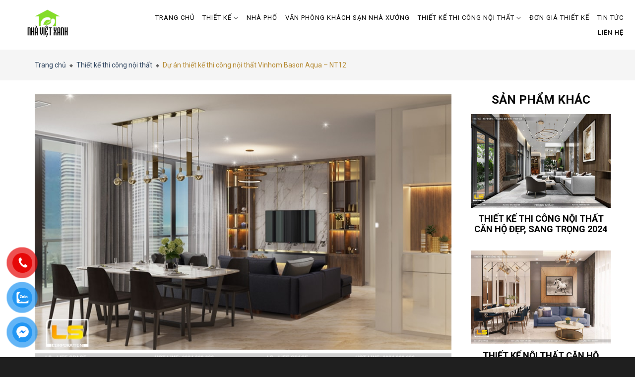

--- FILE ---
content_type: text/html; charset=UTF-8
request_url: https://lsdesign.vn/noi-that-vinhom-bason-aqua3-nt12/
body_size: 24265
content:
<!DOCTYPE html>
<!--[if IE 9 ]> <html lang="vi" class="ie9 loading-site no-js"> <![endif]-->
<!--[if IE 8 ]> <html lang="vi" class="ie8 loading-site no-js"> <![endif]-->
<!--[if (gte IE 9)|!(IE)]><!--><html lang="vi" class="loading-site no-js"> <!--<![endif]-->
<head>
	<meta charset="UTF-8" />
	<link rel="profile" href="http://gmpg.org/xfn/11" />
	<link rel="pingback" href="https://lsdesign.vn/xmlrpc.php" />

	<script>(function(html){html.className = html.className.replace(/\bno-js\b/,'js')})(document.documentElement);</script>
<meta name='robots' content='index, follow, max-image-preview:large, max-snippet:-1, max-video-preview:-1' />
<meta name="viewport" content="width=device-width, initial-scale=1, maximum-scale=1" />
	<!-- This site is optimized with the Yoast SEO Premium plugin v22.7 (Yoast SEO v22.7) - https://yoast.com/wordpress/plugins/seo/ -->
	<title>Dự án thiết kế thi công nội thất Vinhom Bason Aqua3 - NT12</title>
	<meta name="description" content="Với đội ngũ kiến trúc sư giàu kinh nghiệm, nội thất Vinhom Bason Aqua3 mang đến cho khách hàng không gian sống đẳng cấp và đầy đủ tiện nghi." />
	<link rel="canonical" href="https://lsdesign.vn/noi-that-vinhom-bason-aqua3-nt12/" />
	<meta property="og:locale" content="vi_VN" />
	<meta property="og:type" content="article" />
	<meta property="og:title" content="Dự án thiết kế thi công nội thất Vinhom Bason Aqua - NT12" />
	<meta property="og:description" content="Với đội ngũ kiến trúc sư giàu kinh nghiệm, nội thất Vinhom Bason Aqua3 mang đến cho khách hàng không gian sống đẳng cấp và đầy đủ tiện nghi." />
	<meta property="og:url" content="https://lsdesign.vn/noi-that-vinhom-bason-aqua3-nt12/" />
	<meta property="og:site_name" content="CTY CỔ PHẦN THIẾT KẾ XÂY DỰNG PHÚ CƯỜNG CONST" />
	<meta property="article:published_time" content="2023-05-03T03:00:01+00:00" />
	<meta property="article:modified_time" content="2023-05-03T03:54:44+00:00" />
	<meta property="og:image" content="https://lsdesign.vn/wp-content/uploads/2022/03/thiet-ke-noi-that-can-ho-chung-cu-vinhome-bason-ls-1.jpg" />
	<meta property="og:image:width" content="960" />
	<meta property="og:image:height" content="640" />
	<meta property="og:image:type" content="image/jpeg" />
	<meta name="author" content="admin_vio" />
	<meta name="twitter:card" content="summary_large_image" />
	<meta name="twitter:label1" content="Được viết bởi" />
	<meta name="twitter:data1" content="admin_vio" />
	<meta name="twitter:label2" content="Ước tính thời gian đọc" />
	<meta name="twitter:data2" content="7 phút" />
	<script type="application/ld+json" class="yoast-schema-graph">{"@context":"https://schema.org","@graph":[{"@type":"WebPage","@id":"https://lsdesign.vn/noi-that-vinhom-bason-aqua3-nt12/","url":"https://lsdesign.vn/noi-that-vinhom-bason-aqua3-nt12/","name":"Dự án thiết kế thi công nội thất Vinhom Bason Aqua3 - NT12","isPartOf":{"@id":"https://lsdesign.vn/#website"},"primaryImageOfPage":{"@id":"https://lsdesign.vn/noi-that-vinhom-bason-aqua3-nt12/#primaryimage"},"image":{"@id":"https://lsdesign.vn/noi-that-vinhom-bason-aqua3-nt12/#primaryimage"},"thumbnailUrl":"https://lsdesign.vn/wp-content/uploads/2022/03/thiet-ke-noi-that-can-ho-chung-cu-vinhome-bason-ls-1.jpg","datePublished":"2023-05-03T03:00:01+00:00","dateModified":"2023-05-03T03:54:44+00:00","author":{"@id":"https://lsdesign.vn/#/schema/person/ddf9d59e4d34ff72a6d24b577ff34344"},"description":"Với đội ngũ kiến trúc sư giàu kinh nghiệm, nội thất Vinhom Bason Aqua3 mang đến cho khách hàng không gian sống đẳng cấp và đầy đủ tiện nghi.","breadcrumb":{"@id":"https://lsdesign.vn/noi-that-vinhom-bason-aqua3-nt12/#breadcrumb"},"inLanguage":"vi","potentialAction":[{"@type":"ReadAction","target":["https://lsdesign.vn/noi-that-vinhom-bason-aqua3-nt12/"]}]},{"@type":"ImageObject","inLanguage":"vi","@id":"https://lsdesign.vn/noi-that-vinhom-bason-aqua3-nt12/#primaryimage","url":"https://lsdesign.vn/wp-content/uploads/2022/03/thiet-ke-noi-that-can-ho-chung-cu-vinhome-bason-ls-1.jpg","contentUrl":"https://lsdesign.vn/wp-content/uploads/2022/03/thiet-ke-noi-that-can-ho-chung-cu-vinhome-bason-ls-1.jpg","width":960,"height":640,"caption":"thiet ke noi that can ho chung cu vinhome bason ls"},{"@type":"BreadcrumbList","@id":"https://lsdesign.vn/noi-that-vinhom-bason-aqua3-nt12/#breadcrumb","itemListElement":[{"@type":"ListItem","position":1,"name":"Home","item":"https://lsdesign.vn/"},{"@type":"ListItem","position":2,"name":"Dự án thiết kế thi công nội thất Vinhom Bason Aqua &#8211; NT12"}]},{"@type":"WebSite","@id":"https://lsdesign.vn/#website","url":"https://lsdesign.vn/","name":"CTY CỔ PHẦN THIẾT KẾ XÂY DỰNG PHÚ CƯỜNG CONST","description":"","potentialAction":[{"@type":"SearchAction","target":{"@type":"EntryPoint","urlTemplate":"https://lsdesign.vn/?s={search_term_string}"},"query-input":"required name=search_term_string"}],"inLanguage":"vi"},{"@type":"Person","@id":"https://lsdesign.vn/#/schema/person/ddf9d59e4d34ff72a6d24b577ff34344","name":"admin_vio","image":{"@type":"ImageObject","inLanguage":"vi","@id":"https://lsdesign.vn/#/schema/person/image/","url":"https://secure.gravatar.com/avatar/39dcbc1ab19e650f0dcdcb4be366a8aa5870d88d80924b1eb7e489088d4c0c0e?s=96&d=mm&r=g","contentUrl":"https://secure.gravatar.com/avatar/39dcbc1ab19e650f0dcdcb4be366a8aa5870d88d80924b1eb7e489088d4c0c0e?s=96&d=mm&r=g","caption":"admin_vio"},"url":"https://lsdesign.vn/author/admin_vio/"}]}</script>
	<!-- / Yoast SEO Premium plugin. -->


<link rel='dns-prefetch' href='//cdn.jsdelivr.net' />
<link rel='dns-prefetch' href='//use.fontawesome.com' />
<link rel='dns-prefetch' href='//fonts.googleapis.com' />
<link rel="alternate" type="application/rss+xml" title="Dòng thông tin CTY CỔ PHẦN THIẾT KẾ XÂY DỰNG PHÚ CƯỜNG CONST &raquo;" href="https://lsdesign.vn/feed/" />
<link rel="alternate" type="application/rss+xml" title="CTY CỔ PHẦN THIẾT KẾ XÂY DỰNG PHÚ CƯỜNG CONST &raquo; Dòng bình luận" href="https://lsdesign.vn/comments/feed/" />
<link rel="alternate" title="oNhúng (JSON)" type="application/json+oembed" href="https://lsdesign.vn/wp-json/oembed/1.0/embed?url=https%3A%2F%2Flsdesign.vn%2Fnoi-that-vinhom-bason-aqua3-nt12%2F" />
<link rel="alternate" title="oNhúng (XML)" type="text/xml+oembed" href="https://lsdesign.vn/wp-json/oembed/1.0/embed?url=https%3A%2F%2Flsdesign.vn%2Fnoi-that-vinhom-bason-aqua3-nt12%2F&#038;format=xml" />
<link rel="prefetch" href="https://lsdesign.vn/wp-content/themes/flatsome/assets/js/chunk.countup.fe2c1016.js" />
<link rel="prefetch" href="https://lsdesign.vn/wp-content/themes/flatsome/assets/js/chunk.sticky-sidebar.a58a6557.js" />
<link rel="prefetch" href="https://lsdesign.vn/wp-content/themes/flatsome/assets/js/chunk.tooltips.29144c1c.js" />
<link rel="prefetch" href="https://lsdesign.vn/wp-content/themes/flatsome/assets/js/chunk.vendors-popups.947eca5c.js" />
<link rel="prefetch" href="https://lsdesign.vn/wp-content/themes/flatsome/assets/js/chunk.vendors-slider.f0d2cbc9.js" />
<style id='wp-img-auto-sizes-contain-inline-css' type='text/css'>
img:is([sizes=auto i],[sizes^="auto," i]){contain-intrinsic-size:3000px 1500px}
/*# sourceURL=wp-img-auto-sizes-contain-inline-css */
</style>
<style id='classic-theme-styles-inline-css' type='text/css'>
/*! This file is auto-generated */
.wp-block-button__link{color:#fff;background-color:#32373c;border-radius:9999px;box-shadow:none;text-decoration:none;padding:calc(.667em + 2px) calc(1.333em + 2px);font-size:1.125em}.wp-block-file__button{background:#32373c;color:#fff;text-decoration:none}
/*# sourceURL=/wp-includes/css/classic-themes.min.css */
</style>
<link rel='stylesheet' id='contact-form-7-css' href='https://lsdesign.vn/wp-content/plugins/contact-form-7/includes/css/styles.css?ver=5.8.2' type='text/css' media='all' />
<link rel='stylesheet' id='ez-toc-css' href='https://lsdesign.vn/wp-content/plugins/easy-table-of-contents/assets/css/screen.min.css?ver=2.0.57.1' type='text/css' media='all' />
<style id='ez-toc-inline-css' type='text/css'>
div#ez-toc-container .ez-toc-title {font-size: 120%;}div#ez-toc-container .ez-toc-title {font-weight: 500;}div#ez-toc-container ul li {font-size: 95%;}div#ez-toc-container nav ul ul li ul li {font-size: 95%!important;}
.ez-toc-container-direction {direction: ltr;}.ez-toc-counter ul{counter-reset: item ;}.ez-toc-counter nav ul li a::before {content: counters(item, ".", decimal) ". ";display: inline-block;counter-increment: item;flex-grow: 0;flex-shrink: 0;margin-right: .2em; float: left; }.ez-toc-widget-direction {direction: ltr;}.ez-toc-widget-container ul{counter-reset: item ;}.ez-toc-widget-container nav ul li a::before {content: counters(item, ".", decimal) ". ";display: inline-block;counter-increment: item;flex-grow: 0;flex-shrink: 0;margin-right: .2em; float: left; }
/*# sourceURL=ez-toc-inline-css */
</style>
<link rel='stylesheet' id='tablepress-default-css' href='https://lsdesign.vn/wp-content/plugins/tablepress/css/build/default.css?ver=2.2.3' type='text/css' media='all' />
<link rel='stylesheet' id='font-awesome-official-css' href='https://use.fontawesome.com/releases/v6.1.1/css/all.css' type='text/css' media='all' integrity="sha384-/frq1SRXYH/bSyou/HUp/hib7RVN1TawQYja658FEOodR/FQBKVqT9Ol+Oz3Olq5" crossorigin="anonymous" />
<link rel='stylesheet' id='flatsome-main-css' href='https://lsdesign.vn/wp-content/themes/flatsome/assets/css/flatsome.css?ver=3.15.4' type='text/css' media='all' />
<style id='flatsome-main-inline-css' type='text/css'>
@font-face {
				font-family: "fl-icons";
				font-display: block;
				src: url(https://lsdesign.vn/wp-content/themes/flatsome/assets/css/icons/fl-icons.eot?v=3.15.4);
				src:
					url(https://lsdesign.vn/wp-content/themes/flatsome/assets/css/icons/fl-icons.eot#iefix?v=3.15.4) format("embedded-opentype"),
					url(https://lsdesign.vn/wp-content/themes/flatsome/assets/css/icons/fl-icons.woff2?v=3.15.4) format("woff2"),
					url(https://lsdesign.vn/wp-content/themes/flatsome/assets/css/icons/fl-icons.ttf?v=3.15.4) format("truetype"),
					url(https://lsdesign.vn/wp-content/themes/flatsome/assets/css/icons/fl-icons.woff?v=3.15.4) format("woff"),
					url(https://lsdesign.vn/wp-content/themes/flatsome/assets/css/icons/fl-icons.svg?v=3.15.4#fl-icons) format("svg");
			}
/*# sourceURL=flatsome-main-inline-css */
</style>
<link rel='stylesheet' id='flatsome-style-css' href='https://lsdesign.vn/wp-content/themes/flatsome-child/style.css?ver=3.0' type='text/css' media='all' />
<link rel='stylesheet' id='flatsome-googlefonts-css' href='//fonts.googleapis.com/css?family=Roboto%3Aregular%2C700%2Cregular%2C700%2Cregular&#038;display=swap&#038;ver=3.9' type='text/css' media='all' />
<link rel='stylesheet' id='font-awesome-official-v4shim-css' href='https://use.fontawesome.com/releases/v6.1.1/css/v4-shims.css' type='text/css' media='all' integrity="sha384-4Jczmr1SlicmtiAiHGxwWtSzLJAS97HzJsKGqfC0JtZktLrPXIux1u6GJNVRRqiN" crossorigin="anonymous" />
<script type="text/javascript" src="https://lsdesign.vn/wp-includes/js/jquery/jquery.min.js?ver=3.7.1" id="jquery-core-js"></script>
<link rel="https://api.w.org/" href="https://lsdesign.vn/wp-json/" /><link rel="alternate" title="JSON" type="application/json" href="https://lsdesign.vn/wp-json/wp/v2/posts/1054" /><link rel="EditURI" type="application/rsd+xml" title="RSD" href="https://lsdesign.vn/xmlrpc.php?rsd" />
<meta name="generator" content="WordPress 6.9" />
<link rel='shortlink' href='https://lsdesign.vn/?p=1054' />
<style>.bg{opacity: 0; transition: opacity 1s; -webkit-transition: opacity 1s;} .bg-loaded{opacity: 1;}</style><!--[if IE]><link rel="stylesheet" type="text/css" href="https://lsdesign.vn/wp-content/themes/flatsome/assets/css/ie-fallback.css"><script src="//cdnjs.cloudflare.com/ajax/libs/html5shiv/3.6.1/html5shiv.js"></script><script>var head = document.getElementsByTagName('head')[0],style = document.createElement('style');style.type = 'text/css';style.styleSheet.cssText = ':before,:after{content:none !important';head.appendChild(style);setTimeout(function(){head.removeChild(style);}, 0);</script><script src="https://lsdesign.vn/wp-content/themes/flatsome/assets/libs/ie-flexibility.js"></script><![endif]--><meta name="google-site-verification" content="CWjhbcgsnoMdnqfBFlf794jVXmJc9rsRFz_FBMPWaSU" />
<link rel="icon" href="https://lsdesign.vn/wp-content/uploads/2025/05/cropped-2-PHU-CUONG-LOGO-Copy-scaled-1-32x32.png" sizes="32x32" />
<link rel="icon" href="https://lsdesign.vn/wp-content/uploads/2025/05/cropped-2-PHU-CUONG-LOGO-Copy-scaled-1-192x192.png" sizes="192x192" />
<link rel="apple-touch-icon" href="https://lsdesign.vn/wp-content/uploads/2025/05/cropped-2-PHU-CUONG-LOGO-Copy-scaled-1-180x180.png" />
<meta name="msapplication-TileImage" content="https://lsdesign.vn/wp-content/uploads/2025/05/cropped-2-PHU-CUONG-LOGO-Copy-scaled-1-270x270.png" />
<style id="custom-css" type="text/css">:root {--primary-color: #003c77;}.container-width, .full-width .ubermenu-nav, .container, .row{max-width: 1890px}.row.row-collapse{max-width: 1860px}.row.row-small{max-width: 1882.5px}.row.row-large{max-width: 1920px}.header-main{height: 100px}#logo img{max-height: 100px}#logo{width:277px;}.header-bottom{min-height: 55px}.header-top{min-height: 30px}.transparent .header-main{height: 90px}.transparent #logo img{max-height: 90px}.has-transparent + .page-title:first-of-type,.has-transparent + #main > .page-title,.has-transparent + #main > div > .page-title,.has-transparent + #main .page-header-wrapper:first-of-type .page-title{padding-top: 90px;}.header.show-on-scroll,.stuck .header-main{height:100px!important}.stuck #logo img{max-height: 100px!important}.header-bg-color {background-color: #ffffff}.header-bottom {background-color: #f1f1f1}.header-main .nav > li > a{line-height: 16px }.stuck .header-main .nav > li > a{line-height: 16px }@media (max-width: 549px) {.header-main{height: 70px}#logo img{max-height: 70px}}.nav-dropdown{font-size:100%}/* Color */.accordion-title.active, .has-icon-bg .icon .icon-inner,.logo a, .primary.is-underline, .primary.is-link, .badge-outline .badge-inner, .nav-outline > li.active> a,.nav-outline >li.active > a, .cart-icon strong,[data-color='primary'], .is-outline.primary{color: #003c77;}/* Color !important */[data-text-color="primary"]{color: #003c77!important;}/* Background Color */[data-text-bg="primary"]{background-color: #003c77;}/* Background */.scroll-to-bullets a,.featured-title, .label-new.menu-item > a:after, .nav-pagination > li > .current,.nav-pagination > li > span:hover,.nav-pagination > li > a:hover,.has-hover:hover .badge-outline .badge-inner,button[type="submit"], .button.wc-forward:not(.checkout):not(.checkout-button), .button.submit-button, .button.primary:not(.is-outline),.featured-table .title,.is-outline:hover, .has-icon:hover .icon-label,.nav-dropdown-bold .nav-column li > a:hover, .nav-dropdown.nav-dropdown-bold > li > a:hover, .nav-dropdown-bold.dark .nav-column li > a:hover, .nav-dropdown.nav-dropdown-bold.dark > li > a:hover, .header-vertical-menu__opener ,.is-outline:hover, .tagcloud a:hover,.grid-tools a, input[type='submit']:not(.is-form), .box-badge:hover .box-text, input.button.alt,.nav-box > li > a:hover,.nav-box > li.active > a,.nav-pills > li.active > a ,.current-dropdown .cart-icon strong, .cart-icon:hover strong, .nav-line-bottom > li > a:before, .nav-line-grow > li > a:before, .nav-line > li > a:before,.banner, .header-top, .slider-nav-circle .flickity-prev-next-button:hover svg, .slider-nav-circle .flickity-prev-next-button:hover .arrow, .primary.is-outline:hover, .button.primary:not(.is-outline), input[type='submit'].primary, input[type='submit'].primary, input[type='reset'].button, input[type='button'].primary, .badge-inner{background-color: #003c77;}/* Border */.nav-vertical.nav-tabs > li.active > a,.scroll-to-bullets a.active,.nav-pagination > li > .current,.nav-pagination > li > span:hover,.nav-pagination > li > a:hover,.has-hover:hover .badge-outline .badge-inner,.accordion-title.active,.featured-table,.is-outline:hover, .tagcloud a:hover,blockquote, .has-border, .cart-icon strong:after,.cart-icon strong,.blockUI:before, .processing:before,.loading-spin, .slider-nav-circle .flickity-prev-next-button:hover svg, .slider-nav-circle .flickity-prev-next-button:hover .arrow, .primary.is-outline:hover{border-color: #003c77}.nav-tabs > li.active > a{border-top-color: #003c77}.widget_shopping_cart_content .blockUI.blockOverlay:before { border-left-color: #003c77 }.woocommerce-checkout-review-order .blockUI.blockOverlay:before { border-left-color: #003c77 }/* Fill */.slider .flickity-prev-next-button:hover svg,.slider .flickity-prev-next-button:hover .arrow{fill: #003c77;}/* Background Color */[data-icon-label]:after, .secondary.is-underline:hover,.secondary.is-outline:hover,.icon-label,.button.secondary:not(.is-outline),.button.alt:not(.is-outline), .badge-inner.on-sale, .button.checkout, .single_add_to_cart_button, .current .breadcrumb-step{ background-color:#b58a33; }[data-text-bg="secondary"]{background-color: #b58a33;}/* Color */.secondary.is-underline,.secondary.is-link, .secondary.is-outline,.stars a.active, .star-rating:before, .woocommerce-page .star-rating:before,.star-rating span:before, .color-secondary{color: #b58a33}/* Color !important */[data-text-color="secondary"]{color: #b58a33!important;}/* Border */.secondary.is-outline:hover{border-color:#b58a33}.success.is-underline:hover,.success.is-outline:hover,.success{background-color: #b58a33}.success-color, .success.is-link, .success.is-outline{color: #b58a33;}.success-border{border-color: #b58a33!important;}/* Color !important */[data-text-color="success"]{color: #b58a33!important;}/* Background Color */[data-text-bg="success"]{background-color: #b58a33;}body{font-size: 100%;}@media screen and (max-width: 549px){body{font-size: 100%;}}body{font-family:"Roboto", sans-serif}body{font-weight: 0}body{color: #0a0a0a}.nav > li > a {font-family:"Roboto", sans-serif;}.mobile-sidebar-levels-2 .nav > li > ul > li > a {font-family:"Roboto", sans-serif;}.nav > li > a {font-weight: 700;}.mobile-sidebar-levels-2 .nav > li > ul > li > a {font-weight: 700;}h1,h2,h3,h4,h5,h6,.heading-font, .off-canvas-center .nav-sidebar.nav-vertical > li > a{font-family: "Roboto", sans-serif;}h1,h2,h3,h4,h5,h6,.heading-font,.banner h1,.banner h2{font-weight: 700;}h1,h2,h3,h4,h5,h6,.heading-font{color: #0a0a0a;}.alt-font{font-family: "Roboto", sans-serif;}.alt-font{font-weight: 0!important;}.header:not(.transparent) .header-nav-main.nav > li > a {color: #0a0a0a;}.is-divider{background-color: #0a0a0a;}.absolute-footer, html{background-color: #1f1f1f}.label-new.menu-item > a:after{content:"New";}.label-hot.menu-item > a:after{content:"Hot";}.label-sale.menu-item > a:after{content:"Sale";}.label-popular.menu-item > a:after{content:"Popular";}</style>		<style type="text/css" id="wp-custom-css">
			.phanlienhe2 p {
    margin-bottom: 10px;
    font-size: 15px;
}
ul.footer-posts2 {
    margin-left: 40px;
    font-size: 15px;
}
ul.footer-posts2 li {
    margin-bottom: 2px;
}
.tieude {
    margin-bottom: 0;
}
ol li{
	font-size: 15px;
}
#theh1 { display: none; }
.btn-loadmore {
    text-align: center;
}
@media (min-width: 850px){
	.ajl-post {
    max-width: 33.3333333333%;
    -ms-flex-preferred-size: 33.3333333333%;
    flex-basis: 33.3333333333%;
    float: left;
}
}
@media (max-width: 849px){
	.header-main {
    height: 100px;
}
	.header-top {
    min-height: auto !important;
}
	#logo img {
    max-height: 100px;
}
	#crumbs {
       padding: 0 15px;
    font-size: 16px;
}
.bg-duongdan {
    max-width: 100% !important;
    overflow-x: hidden;
	    line-height: 2;
}
	#pum-5247{
		padding-right: 0 !important;
	}
	#ez-toc-container ul li {
    line-height: 2 !important;
    font-size: 18px !important;
}
	.tieude-footer div {
    font-size: 20px !important;
    line-height: 2;
}
	.xone {
  display: none
}
}
.bg-bn {
    position: fixed;
    bottom: 0px;
    width: 1200px;
    background: url(https://lsdesign.vn/wp-content/uploads/2023/02/z4116992351418_7898f8e268560a8fb94c10796ad87e02.jpg);
    background-repeat: no-repeat;
    height: 80px;
}		</style>
			<style id='global-styles-inline-css' type='text/css'>
:root{--wp--preset--aspect-ratio--square: 1;--wp--preset--aspect-ratio--4-3: 4/3;--wp--preset--aspect-ratio--3-4: 3/4;--wp--preset--aspect-ratio--3-2: 3/2;--wp--preset--aspect-ratio--2-3: 2/3;--wp--preset--aspect-ratio--16-9: 16/9;--wp--preset--aspect-ratio--9-16: 9/16;--wp--preset--color--black: #000000;--wp--preset--color--cyan-bluish-gray: #abb8c3;--wp--preset--color--white: #ffffff;--wp--preset--color--pale-pink: #f78da7;--wp--preset--color--vivid-red: #cf2e2e;--wp--preset--color--luminous-vivid-orange: #ff6900;--wp--preset--color--luminous-vivid-amber: #fcb900;--wp--preset--color--light-green-cyan: #7bdcb5;--wp--preset--color--vivid-green-cyan: #00d084;--wp--preset--color--pale-cyan-blue: #8ed1fc;--wp--preset--color--vivid-cyan-blue: #0693e3;--wp--preset--color--vivid-purple: #9b51e0;--wp--preset--gradient--vivid-cyan-blue-to-vivid-purple: linear-gradient(135deg,rgb(6,147,227) 0%,rgb(155,81,224) 100%);--wp--preset--gradient--light-green-cyan-to-vivid-green-cyan: linear-gradient(135deg,rgb(122,220,180) 0%,rgb(0,208,130) 100%);--wp--preset--gradient--luminous-vivid-amber-to-luminous-vivid-orange: linear-gradient(135deg,rgb(252,185,0) 0%,rgb(255,105,0) 100%);--wp--preset--gradient--luminous-vivid-orange-to-vivid-red: linear-gradient(135deg,rgb(255,105,0) 0%,rgb(207,46,46) 100%);--wp--preset--gradient--very-light-gray-to-cyan-bluish-gray: linear-gradient(135deg,rgb(238,238,238) 0%,rgb(169,184,195) 100%);--wp--preset--gradient--cool-to-warm-spectrum: linear-gradient(135deg,rgb(74,234,220) 0%,rgb(151,120,209) 20%,rgb(207,42,186) 40%,rgb(238,44,130) 60%,rgb(251,105,98) 80%,rgb(254,248,76) 100%);--wp--preset--gradient--blush-light-purple: linear-gradient(135deg,rgb(255,206,236) 0%,rgb(152,150,240) 100%);--wp--preset--gradient--blush-bordeaux: linear-gradient(135deg,rgb(254,205,165) 0%,rgb(254,45,45) 50%,rgb(107,0,62) 100%);--wp--preset--gradient--luminous-dusk: linear-gradient(135deg,rgb(255,203,112) 0%,rgb(199,81,192) 50%,rgb(65,88,208) 100%);--wp--preset--gradient--pale-ocean: linear-gradient(135deg,rgb(255,245,203) 0%,rgb(182,227,212) 50%,rgb(51,167,181) 100%);--wp--preset--gradient--electric-grass: linear-gradient(135deg,rgb(202,248,128) 0%,rgb(113,206,126) 100%);--wp--preset--gradient--midnight: linear-gradient(135deg,rgb(2,3,129) 0%,rgb(40,116,252) 100%);--wp--preset--font-size--small: 13px;--wp--preset--font-size--medium: 20px;--wp--preset--font-size--large: 36px;--wp--preset--font-size--x-large: 42px;--wp--preset--spacing--20: 0.44rem;--wp--preset--spacing--30: 0.67rem;--wp--preset--spacing--40: 1rem;--wp--preset--spacing--50: 1.5rem;--wp--preset--spacing--60: 2.25rem;--wp--preset--spacing--70: 3.38rem;--wp--preset--spacing--80: 5.06rem;--wp--preset--shadow--natural: 6px 6px 9px rgba(0, 0, 0, 0.2);--wp--preset--shadow--deep: 12px 12px 50px rgba(0, 0, 0, 0.4);--wp--preset--shadow--sharp: 6px 6px 0px rgba(0, 0, 0, 0.2);--wp--preset--shadow--outlined: 6px 6px 0px -3px rgb(255, 255, 255), 6px 6px rgb(0, 0, 0);--wp--preset--shadow--crisp: 6px 6px 0px rgb(0, 0, 0);}:where(.is-layout-flex){gap: 0.5em;}:where(.is-layout-grid){gap: 0.5em;}body .is-layout-flex{display: flex;}.is-layout-flex{flex-wrap: wrap;align-items: center;}.is-layout-flex > :is(*, div){margin: 0;}body .is-layout-grid{display: grid;}.is-layout-grid > :is(*, div){margin: 0;}:where(.wp-block-columns.is-layout-flex){gap: 2em;}:where(.wp-block-columns.is-layout-grid){gap: 2em;}:where(.wp-block-post-template.is-layout-flex){gap: 1.25em;}:where(.wp-block-post-template.is-layout-grid){gap: 1.25em;}.has-black-color{color: var(--wp--preset--color--black) !important;}.has-cyan-bluish-gray-color{color: var(--wp--preset--color--cyan-bluish-gray) !important;}.has-white-color{color: var(--wp--preset--color--white) !important;}.has-pale-pink-color{color: var(--wp--preset--color--pale-pink) !important;}.has-vivid-red-color{color: var(--wp--preset--color--vivid-red) !important;}.has-luminous-vivid-orange-color{color: var(--wp--preset--color--luminous-vivid-orange) !important;}.has-luminous-vivid-amber-color{color: var(--wp--preset--color--luminous-vivid-amber) !important;}.has-light-green-cyan-color{color: var(--wp--preset--color--light-green-cyan) !important;}.has-vivid-green-cyan-color{color: var(--wp--preset--color--vivid-green-cyan) !important;}.has-pale-cyan-blue-color{color: var(--wp--preset--color--pale-cyan-blue) !important;}.has-vivid-cyan-blue-color{color: var(--wp--preset--color--vivid-cyan-blue) !important;}.has-vivid-purple-color{color: var(--wp--preset--color--vivid-purple) !important;}.has-black-background-color{background-color: var(--wp--preset--color--black) !important;}.has-cyan-bluish-gray-background-color{background-color: var(--wp--preset--color--cyan-bluish-gray) !important;}.has-white-background-color{background-color: var(--wp--preset--color--white) !important;}.has-pale-pink-background-color{background-color: var(--wp--preset--color--pale-pink) !important;}.has-vivid-red-background-color{background-color: var(--wp--preset--color--vivid-red) !important;}.has-luminous-vivid-orange-background-color{background-color: var(--wp--preset--color--luminous-vivid-orange) !important;}.has-luminous-vivid-amber-background-color{background-color: var(--wp--preset--color--luminous-vivid-amber) !important;}.has-light-green-cyan-background-color{background-color: var(--wp--preset--color--light-green-cyan) !important;}.has-vivid-green-cyan-background-color{background-color: var(--wp--preset--color--vivid-green-cyan) !important;}.has-pale-cyan-blue-background-color{background-color: var(--wp--preset--color--pale-cyan-blue) !important;}.has-vivid-cyan-blue-background-color{background-color: var(--wp--preset--color--vivid-cyan-blue) !important;}.has-vivid-purple-background-color{background-color: var(--wp--preset--color--vivid-purple) !important;}.has-black-border-color{border-color: var(--wp--preset--color--black) !important;}.has-cyan-bluish-gray-border-color{border-color: var(--wp--preset--color--cyan-bluish-gray) !important;}.has-white-border-color{border-color: var(--wp--preset--color--white) !important;}.has-pale-pink-border-color{border-color: var(--wp--preset--color--pale-pink) !important;}.has-vivid-red-border-color{border-color: var(--wp--preset--color--vivid-red) !important;}.has-luminous-vivid-orange-border-color{border-color: var(--wp--preset--color--luminous-vivid-orange) !important;}.has-luminous-vivid-amber-border-color{border-color: var(--wp--preset--color--luminous-vivid-amber) !important;}.has-light-green-cyan-border-color{border-color: var(--wp--preset--color--light-green-cyan) !important;}.has-vivid-green-cyan-border-color{border-color: var(--wp--preset--color--vivid-green-cyan) !important;}.has-pale-cyan-blue-border-color{border-color: var(--wp--preset--color--pale-cyan-blue) !important;}.has-vivid-cyan-blue-border-color{border-color: var(--wp--preset--color--vivid-cyan-blue) !important;}.has-vivid-purple-border-color{border-color: var(--wp--preset--color--vivid-purple) !important;}.has-vivid-cyan-blue-to-vivid-purple-gradient-background{background: var(--wp--preset--gradient--vivid-cyan-blue-to-vivid-purple) !important;}.has-light-green-cyan-to-vivid-green-cyan-gradient-background{background: var(--wp--preset--gradient--light-green-cyan-to-vivid-green-cyan) !important;}.has-luminous-vivid-amber-to-luminous-vivid-orange-gradient-background{background: var(--wp--preset--gradient--luminous-vivid-amber-to-luminous-vivid-orange) !important;}.has-luminous-vivid-orange-to-vivid-red-gradient-background{background: var(--wp--preset--gradient--luminous-vivid-orange-to-vivid-red) !important;}.has-very-light-gray-to-cyan-bluish-gray-gradient-background{background: var(--wp--preset--gradient--very-light-gray-to-cyan-bluish-gray) !important;}.has-cool-to-warm-spectrum-gradient-background{background: var(--wp--preset--gradient--cool-to-warm-spectrum) !important;}.has-blush-light-purple-gradient-background{background: var(--wp--preset--gradient--blush-light-purple) !important;}.has-blush-bordeaux-gradient-background{background: var(--wp--preset--gradient--blush-bordeaux) !important;}.has-luminous-dusk-gradient-background{background: var(--wp--preset--gradient--luminous-dusk) !important;}.has-pale-ocean-gradient-background{background: var(--wp--preset--gradient--pale-ocean) !important;}.has-electric-grass-gradient-background{background: var(--wp--preset--gradient--electric-grass) !important;}.has-midnight-gradient-background{background: var(--wp--preset--gradient--midnight) !important;}.has-small-font-size{font-size: var(--wp--preset--font-size--small) !important;}.has-medium-font-size{font-size: var(--wp--preset--font-size--medium) !important;}.has-large-font-size{font-size: var(--wp--preset--font-size--large) !important;}.has-x-large-font-size{font-size: var(--wp--preset--font-size--x-large) !important;}
/*# sourceURL=global-styles-inline-css */
</style>
</head>

<body class="wp-singular post-template-default single single-post postid-1054 single-format-standard wp-theme-flatsome wp-child-theme-flatsome-child full-width lightbox nav-dropdown-has-shadow">


<a class="skip-link screen-reader-text" href="#main">Skip to content</a>

<div id="wrapper">

	
	<header id="header" class="header has-sticky sticky-jump">
		<div class="header-wrapper">
			<div id="masthead" class="header-main ">
      <div class="header-inner flex-row container logo-left medium-logo-center" role="navigation">

          <!-- Logo -->
          <div id="logo" class="flex-col logo">
            
<!-- Header logo -->
<a href="https://lsdesign.vn/" title="CTY CỔ PHẦN THIẾT KẾ XÂY DỰNG PHÚ CƯỜNG CONST" rel="home">
		<img width="500" height="282" src="https://lsdesign.vn/wp-content/uploads/2025/12/logovua.png" class="header_logo header-logo" alt="CTY CỔ PHẦN THIẾT KẾ XÂY DỰNG PHÚ CƯỜNG CONST"/><img  width="500" height="282" src="https://lsdesign.vn/wp-content/uploads/2025/12/logovua.png" class="header-logo-dark" alt="CTY CỔ PHẦN THIẾT KẾ XÂY DỰNG PHÚ CƯỜNG CONST"/></a>
          </div>

          <!-- Mobile Left Elements -->
          <div class="flex-col show-for-medium flex-left">
            <ul class="mobile-nav nav nav-left ">
              <li class="nav-icon has-icon">
  		<a href="#" data-open="#main-menu" data-pos="left" data-bg="main-menu-overlay" data-color="" class="is-small" aria-label="Menu" aria-controls="main-menu" aria-expanded="false">
		
		  <i class="icon-menu" ></i>
		  		</a>
	</li>            </ul>
          </div>

          <!-- Left Elements -->
          <div class="flex-col hide-for-medium flex-left
            flex-grow">
            <ul class="header-nav header-nav-main nav nav-left  nav-uppercase" >
                          </ul>
          </div>

          <!-- Right Elements -->
          <div class="flex-col hide-for-medium flex-right">
            <ul class="header-nav header-nav-main nav nav-right  nav-uppercase">
              <li id="menu-item-3257" class="menu-item menu-item-type-post_type menu-item-object-page menu-item-home menu-item-3257 menu-item-design-default"><a href="https://lsdesign.vn/" class="nav-top-link">Trang chủ</a></li>
<li id="menu-item-3279" class="menu-item menu-item-type-taxonomy menu-item-object-category menu-item-has-children menu-item-3279 menu-item-design-default has-dropdown"><a href="https://lsdesign.vn/thiet-ke-biet-thu/" class="nav-top-link">Thiết Kế<i class="icon-angle-down" ></i></a>
<ul class="sub-menu nav-dropdown nav-dropdown-simple">
	<li id="menu-item-5826" class="menu-item menu-item-type-post_type menu-item-object-post menu-item-5826"><a href="https://lsdesign.vn/top-99-mau-biet-thu-tan-co-dien-moi-nhat-2025/">Thiết kế biệt thự tân cổ điển</a></li>
	<li id="menu-item-5829" class="menu-item menu-item-type-post_type menu-item-object-post menu-item-5829"><a href="https://lsdesign.vn/top-39-mau-biet-thu-hien-dai-dep-2025/">Mẫu biệt thự hiện đại đẹp</a></li>
	<li id="menu-item-5827" class="menu-item menu-item-type-post_type menu-item-object-post menu-item-5827"><a href="https://lsdesign.vn/thiet-ke-nha-mai-thai/">Thiết kế nhà mái thái</a></li>
	<li id="menu-item-5828" class="menu-item menu-item-type-post_type menu-item-object-post menu-item-5828"><a href="https://lsdesign.vn/top-18-mau-biet-thu-vuon-dep-2025/">Thiết kế biệt thự nhà vườn</a></li>
</ul>
</li>
<li id="menu-item-3280" class="menu-item menu-item-type-taxonomy menu-item-object-category menu-item-3280 menu-item-design-default"><a href="https://lsdesign.vn/nha-pho/" class="nav-top-link">Nhà phố</a></li>
<li id="menu-item-3282" class="menu-item menu-item-type-taxonomy menu-item-object-category menu-item-3282 menu-item-design-default"><a href="https://lsdesign.vn/van-phong-khach-san/" class="nav-top-link">Văn phòng khách sạn nhà xưởng</a></li>
<li id="menu-item-3271" class="menu-item menu-item-type-post_type menu-item-object-page menu-item-has-children menu-item-3271 menu-item-design-default has-dropdown"><a href="https://lsdesign.vn/thiet-ke-thi-cong-noi-that/" class="nav-top-link">Thiết kế thi công nội thất<i class="icon-angle-down" ></i></a>
<ul class="sub-menu nav-dropdown nav-dropdown-simple">
	<li id="menu-item-5830" class="menu-item menu-item-type-post_type menu-item-object-post menu-item-5830"><a href="https://lsdesign.vn/thiet-ke-noi-that-biet-thu-cao-cap/">Thiết kế nội thất biệt thự cao cấp</a></li>
	<li id="menu-item-5831" class="menu-item menu-item-type-post_type menu-item-object-post menu-item-5831"><a href="https://lsdesign.vn/thiet-ke-thi-cong-noi-that-can-ho/">Thiết kế thi công nội thất căn hộ</a></li>
</ul>
</li>
<li id="menu-item-3275" class="menu-item menu-item-type-post_type menu-item-object-post menu-item-3275 menu-item-design-default"><a href="https://lsdesign.vn/don-gia-thiet-ke/" class="nav-top-link">Đơn giá thiết kế</a></li>
<li id="menu-item-3265" class="menu-item menu-item-type-taxonomy menu-item-object-category menu-item-3265 menu-item-design-default"><a href="https://lsdesign.vn/tin-tuc/" class="nav-top-link">Tin tức</a></li>
<li id="menu-item-3258" class="menu-item menu-item-type-post_type menu-item-object-page menu-item-3258 menu-item-design-default"><a href="https://lsdesign.vn/lien-he/" class="nav-top-link">Liên hệ</a></li>
            </ul>
          </div>

          <!-- Mobile Right Elements -->
          <div class="flex-col show-for-medium flex-right">
            <ul class="mobile-nav nav nav-right ">
                          </ul>
          </div>

      </div>
     
      </div>
<div class="header-bg-container fill"><div class="header-bg-image fill"></div><div class="header-bg-color fill"></div></div>		</div>
	</header>

	
	<main id="main" class="">

<div id="content" class="blog-wrapper blog-single page-wrapper">
	
<div class="bg-duongdan row"><div id="crumbs"><a href="https://lsdesign.vn">Trang chủ</a> <img src="/wp-content/uploads/2022/03/icon_breadcrumb-min.png"> <a href="https://lsdesign.vn/thiet-ke-thi-cong-noi-that/">Thiết kế thi công nội thất</a> <img src="/wp-content/uploads/2022/03/icon_breadcrumb-min.png"> <span class="current">Dự án thiết kế thi công nội thất Vinhom Bason Aqua &#8211; NT12</span></div></div>
<div class="row row-large ">

	<div class="large-9 col">
		
	
			<div class="demo-slider">
							<ul id="lightSlider">
											<li data-thumb="https://lsdesign.vn/wp-content/uploads/2022/03/thiet-ke-noi-that-can-ho-chung-cu-vinhome-bason-ls-1.jpg"><img src="https://lsdesign.vn/wp-content/uploads/2022/03/thiet-ke-noi-that-can-ho-chung-cu-vinhome-bason-ls-1.jpg"></li>
											<li data-thumb="https://lsdesign.vn/wp-content/uploads/2022/03/thiet-ke-noi-that-can-ho-chung-cu-vinhome-bason-ls-2.jpg"><img src="https://lsdesign.vn/wp-content/uploads/2022/03/thiet-ke-noi-that-can-ho-chung-cu-vinhome-bason-ls-2.jpg"></li>
											<li data-thumb="https://lsdesign.vn/wp-content/uploads/2022/03/thiet-ke-noi-that-can-ho-chung-cu-vinhome-bason-ls-3.jpg"><img src="https://lsdesign.vn/wp-content/uploads/2022/03/thiet-ke-noi-that-can-ho-chung-cu-vinhome-bason-ls-3.jpg"></li>
											<li data-thumb="https://lsdesign.vn/wp-content/uploads/2022/03/thiet-ke-noi-that-can-ho-chung-cu-vinhome-bason-ls-4.jpg"><img src="https://lsdesign.vn/wp-content/uploads/2022/03/thiet-ke-noi-that-can-ho-chung-cu-vinhome-bason-ls-4.jpg"></li>
											<li data-thumb="https://lsdesign.vn/wp-content/uploads/2022/03/thiet-ke-noi-that-can-ho-chung-cu-vinhome-bason-ls-5.jpg"><img src="https://lsdesign.vn/wp-content/uploads/2022/03/thiet-ke-noi-that-can-ho-chung-cu-vinhome-bason-ls-5.jpg"></li>
											<li data-thumb="https://lsdesign.vn/wp-content/uploads/2022/03/thiet-ke-noi-that-can-ho-chung-cu-vinhome-bason-ls-6.jpg"><img src="https://lsdesign.vn/wp-content/uploads/2022/03/thiet-ke-noi-that-can-ho-chung-cu-vinhome-bason-ls-6.jpg"></li>
											<li data-thumb="https://lsdesign.vn/wp-content/uploads/2022/03/thiet-ke-noi-that-can-ho-chung-cu-vinhome-bason-ls-7.jpg"><img src="https://lsdesign.vn/wp-content/uploads/2022/03/thiet-ke-noi-that-can-ho-chung-cu-vinhome-bason-ls-7.jpg"></li>
											<li data-thumb="https://lsdesign.vn/wp-content/uploads/2022/03/thiet-ke-noi-that-can-ho-chung-cu-vinhome-bason-ls-8.jpg"><img src="https://lsdesign.vn/wp-content/uploads/2022/03/thiet-ke-noi-that-can-ho-chung-cu-vinhome-bason-ls-8.jpg"></li>
					 
				</ul>
					</div>
		<article id="post-1054" class="post-1054 post type-post status-publish format-standard has-post-thumbnail hentry category-thiet-ke-thi-cong-noi-that">
			<div class="article-inner ">
				<header class="entry-header">
	<div class="entry-header-text entry-header-text-top text-left">
		<h1 class="entry-title">Dự án thiết kế thi công nội thất Vinhom Bason Aqua &#8211; NT12</h1><!-- <div class="thong-tin-them">
    <span class="far fa-clock"></span><span class="ngay-cap-nhat"> <span class="posted-on">Posted on <a href="https://lsdesign.vn/noi-that-vinhom-bason-aqua3-nt12/" rel="bookmark"><time class="entry-date published" datetime="2023-05-03T10:00:01+07:00">03/05/2023</time><time class="updated" datetime="2023-05-03T10:54:44+07:00">03/05/2023</time></a></span><span class="byline"> by <span class="meta-author vcard"><a class="url fn n" href="https://lsdesign.vn/author/admin_vio/">admin_vio</a></span></span></span>
    <span class="far fa-folder"></span><span class="thu-muc-bv"> <a href="https://lsdesign.vn/thiet-ke-thi-cong-noi-that/" rel="category tag">Thiết kế thi công nội thất</a></span>
</div> -->
	</div>
				</header>
				<div class="entry-content single-page">

	<p><span style="font-weight: 400;">Dự án <strong>nội thất Vinhom Bason Aqua3</strong> là một dự án lớn được phát triển tại quận 1 TPHCM. Với thiết kế hiện đại và tiện ích đa dạng trong thiết kế nội thất. Căn hộ Vinhomes Bason Aqua là sự lựa chọn hoàn hảo cho những người đang tìm kiếm một không gian sống đẳng cấp và tiện nghi. Và nhờ những ưu điểm nổi trội mà dự án được xem là một trong những dự án nổi bật và được đánh giá cao bởi khách hàng và giới chuyên môn. Hãy cùng LSDesign tìm hiểu thêm về dự án ngay sau đây. </span></p>
<div id="ez-toc-container" class="ez-toc-v2_0_57_1 counter-hierarchy ez-toc-counter ez-toc-grey ez-toc-container-direction">
<div class="ez-toc-title-container">
<p class="ez-toc-title " >Mục Lục</p>
<span class="ez-toc-title-toggle"><a href="#" class="ez-toc-pull-right ez-toc-btn ez-toc-btn-xs ez-toc-btn-default ez-toc-toggle" aria-label="Toggle Table of Content" role="button"><label for="item-697b35b169b69" ><span class=""><span style="display:none;">Toggle</span><span class="ez-toc-icon-toggle-span"><svg style="fill: #0a0a0a;color:#0a0a0a" xmlns="http://www.w3.org/2000/svg" class="list-377408" width="20px" height="20px" viewBox="0 0 24 24" fill="none"><path d="M6 6H4v2h2V6zm14 0H8v2h12V6zM4 11h2v2H4v-2zm16 0H8v2h12v-2zM4 16h2v2H4v-2zm16 0H8v2h12v-2z" fill="currentColor"></path></svg><svg style="fill: #0a0a0a;color:#0a0a0a" class="arrow-unsorted-368013" xmlns="http://www.w3.org/2000/svg" width="10px" height="10px" viewBox="0 0 24 24" version="1.2" baseProfile="tiny"><path d="M18.2 9.3l-6.2-6.3-6.2 6.3c-.2.2-.3.4-.3.7s.1.5.3.7c.2.2.4.3.7.3h11c.3 0 .5-.1.7-.3.2-.2.3-.5.3-.7s-.1-.5-.3-.7zM5.8 14.7l6.2 6.3 6.2-6.3c.2-.2.3-.5.3-.7s-.1-.5-.3-.7c-.2-.2-.4-.3-.7-.3h-11c-.3 0-.5.1-.7.3-.2.2-.3.5-.3.7s.1.5.3.7z"/></svg></span></span></label><input aria-label="Toggle" aria-label="item-697b35b169b69"  type="checkbox" id="item-697b35b169b69"></a></span></div>
<nav><ul class='ez-toc-list ez-toc-list-level-1 eztoc-toggle-hide-by-default' ><li class='ez-toc-page-1 ez-toc-heading-level-2'><a class="ez-toc-link ez-toc-heading-1" href="#Thong_tin_du_an_thiet_ke_noi_that_noi_that_Vinhom_Bason_Aqua3" title="Thông tin dự án thiết kế nội thất nội thất Vinhom Bason Aqua3">Thông tin dự án thiết kế nội thất nội thất Vinhom Bason Aqua3</a><ul class='ez-toc-list-level-3'><li class='ez-toc-heading-level-3'><a class="ez-toc-link ez-toc-heading-2" href="#Tong_quan_du_an" title="Tổng quan dự án">Tổng quan dự án</a></li><li class='ez-toc-page-1 ez-toc-heading-level-3'><a class="ez-toc-link ez-toc-heading-3" href="#Chi_tiet_du_an_thiet_ke_noi_that_can_ho" title="Chi tiết dự án thiết kế nội thất căn hộ">Chi tiết dự án thiết kế nội thất căn hộ</a></li></ul></li><li class='ez-toc-page-1 ez-toc-heading-level-2'><a class="ez-toc-link ez-toc-heading-4" href="#Thiet_ke_noi_that_Vinhom_BaSon_3_phong_ngu" title="Thiết kế nội thất Vinhom BaSon 3 phòng ngủ">Thiết kế nội thất Vinhom BaSon 3 phòng ngủ</a><ul class='ez-toc-list-level-3'><li class='ez-toc-heading-level-3'><a class="ez-toc-link ez-toc-heading-5" href="#Phong_khach_du_an_thiet_ke_noi_that_Vinhom_Bason_Aqua3_%E2%80%93_NT12" title="Phòng khách dự án thiết kế nội thất Vinhom Bason Aqua3 &#8211; NT12">Phòng khách dự án thiết kế nội thất Vinhom Bason Aqua3 &#8211; NT12</a></li><li class='ez-toc-page-1 ez-toc-heading-level-3'><a class="ez-toc-link ez-toc-heading-6" href="#Phong_ngu_du_an_thiet_ke_noi_that_Vinhom_Bason_Aqua3_%E2%80%93_NT12" title="Phòng ngủ dự án thiết kế nội thất Vinhom Bason Aqua3 &#8211; NT12">Phòng ngủ dự án thiết kế nội thất Vinhom Bason Aqua3 &#8211; NT12</a></li><li class='ez-toc-page-1 ez-toc-heading-level-3'><a class="ez-toc-link ez-toc-heading-7" href="#Phong_bep" title="Phòng bếp">Phòng bếp</a></li><li class='ez-toc-page-1 ez-toc-heading-level-3'><a class="ez-toc-link ez-toc-heading-8" href="#Phong_lam_viec" title="Phòng làm việc">Phòng làm việc</a></li></ul></li><li class='ez-toc-page-1 ez-toc-heading-level-2'><a class="ez-toc-link ez-toc-heading-9" href="#LSDesign_%E2%80%93_Don_vi_thi_cong_thiet_ke_noi_that_can_ho_uy_tin_TPHCM" title="LSDesign &#8211; Đơn vị thi công thiết kế nội thất căn hộ uy tín TPHCM">LSDesign &#8211; Đơn vị thi công thiết kế nội thất căn hộ uy tín TPHCM</a></li></ul></nav></div>
<h2><span class="ez-toc-section" id="Thong_tin_du_an_thiet_ke_noi_that_noi_that_Vinhom_Bason_Aqua3"></span>Thông tin dự án thiết kế nội thất nội thất Vinhom Bason Aqua3<span class="ez-toc-section-end"></span></h2>
<p>Chủ đầu tư: Anh Cung</p>
<p>Địa chỉ:  Quận 1, HCM</p>
<p>Diện tích căn hộ: 110m2</p>
<h3><span class="ez-toc-section" id="Tong_quan_du_an"></span>Tổng quan dự án<span class="ez-toc-section-end"></span></h3>
<p><strong>Nội thất căn hộ Vinhom Bason Aqua3</strong> là một trong những dự án nổi bật TPHCM. Với quy mô lớn và thiết kế hiện đại. Các căn hộ được thiết kế sang trọng, tiện nghi và đẳng cấp. Với diện tích rộng rãi 110m2 và kiến trúc thông minh tối ưu hóa không gian sử dụng.</p>
<h3><span class="ez-toc-section" id="Chi_tiet_du_an_thiet_ke_noi_that_can_ho"></span>Chi tiết dự án thiết kế nội thất căn hộ<span class="ez-toc-section-end"></span></h3>
<p>Thiết kế <strong>nội thất Vinhom Bason Aqua3</strong> được thực hiện bởi đội ngũ kiến trúc sư và nhà thiết kế nội thất hàng đầu. Đảm bảo mang đến cho cư dân không gian sống đẳng cấp và tiện nghi. Căn hộ được trang bị đầy đủ nội thất cao cấp, từ phòng khách, phòng ngủ đến những tiện ích khác như bếp, phòng tắm và toilet. Thiết kế nội thất căn hộ tại dự án tập trung vào việc tối ưu hóa không gian. Sử dụng các tông màu sang trọng và tinh tế. Mang đến cho không gian sống cảm giác ấm cúng và hiện đại.</p>
<p>Với thiết kế nội thất đẳng cấp và tiện nghi, Vinhomes Bason Aqua là lựa chọn hoàn hảo cho những người đang tìm kiếm một không gian sống đẳng cấp và hiện đại tại thành phố Hồ Chí Minh.</p>
<p><img fetchpriority="high" decoding="async" class="aligncenter wp-image-1070 size-full" src="https://lsdesign.vn/wp-content/uploads/2022/03/thiet-ke-noi-that-can-ho-chung-cu-vinhome-bason-ls-1.jpg" alt="Nội thất Vinhom Bason Aqua3" width="960" height="640" srcset="https://lsdesign.vn/wp-content/uploads/2022/03/thiet-ke-noi-that-can-ho-chung-cu-vinhome-bason-ls-1.jpg 960w, https://lsdesign.vn/wp-content/uploads/2022/03/thiet-ke-noi-that-can-ho-chung-cu-vinhome-bason-ls-1-768x512.jpg 768w" sizes="(max-width: 960px) 100vw, 960px" /></p>
<h2><span class="ez-toc-section" id="Thiet_ke_noi_that_Vinhom_BaSon_3_phong_ngu"></span><span style="font-weight: 400;">Thiết kế nội thất Vinhom BaSon 3 phòng ngủ</span><span class="ez-toc-section-end"></span></h2>
<p><a href="https://lsdesign.vn/thiet-ke-noi-that-can-ho-3-phong-ngu/" target="_blank" rel="noopener"><strong>Thiết kế nội thất căn hộ 3 phòng ngủ</strong></a> được chú trọng đầu tư kỹ lưỡng. Với đầy đủ các tiện nghi và được bố trí một cách hợp lý. Từ phòng khách, phòng ngủ, phòng vệ sinh cho đến phòng làm việc, phòng bếp.</p>
<h3><span class="ez-toc-section" id="Phong_khach_du_an_thiet_ke_noi_that_Vinhom_Bason_Aqua3_%E2%80%93_NT12"></span><span style="font-weight: 400;">Phòng khách dự án thiết kế nội thất Vinhom Bason Aqua3 &#8211; NT12</span><span class="ez-toc-section-end"></span></h3>
<p><span style="font-weight: 400;"><strong>Phòng khách</strong> tại Vinhomes Bason Aqua3 được thiết kế với phong cách sang trọng, tinh tế và hiện đại. Mang đến cho cư dân một không gian sống đẳng cấp. Thiết kế nội thất phòng khách tập trung vào sự tối ưu hóa không gian. Sử dụng tông màu trang nhã, hài hòa, tạo cảm giác thoải mái và ấm cúng cho không gian sống. Các bộ sofa, bàn trà, tivi, đèn trang trí và các vật dụng khác được lựa chọn và bố trí hài hòa. Tạo nên một không gian sống đẳng cấp và sang trọng.</span></p>
<p><img decoding="async" class="aligncenter wp-image-1069 size-full" src="https://lsdesign.vn/wp-content/uploads/2022/03/thiet-ke-noi-that-can-ho-chung-cu-vinhome-bason-ls-2.jpg" alt="Nội thất Vinhom Bason Aqua3 1" width="960" height="640" srcset="https://lsdesign.vn/wp-content/uploads/2022/03/thiet-ke-noi-that-can-ho-chung-cu-vinhome-bason-ls-2.jpg 960w, https://lsdesign.vn/wp-content/uploads/2022/03/thiet-ke-noi-that-can-ho-chung-cu-vinhome-bason-ls-2-768x512.jpg 768w" sizes="(max-width: 960px) 100vw, 960px" /></p>
<p><img decoding="async" class="aligncenter wp-image-1068 size-full" src="https://lsdesign.vn/wp-content/uploads/2022/03/thiet-ke-noi-that-can-ho-chung-cu-vinhome-bason-ls-3.jpg" alt="Nội thất Vinhom Bason Aqua3 2" width="960" height="640" srcset="https://lsdesign.vn/wp-content/uploads/2022/03/thiet-ke-noi-that-can-ho-chung-cu-vinhome-bason-ls-3.jpg 960w, https://lsdesign.vn/wp-content/uploads/2022/03/thiet-ke-noi-that-can-ho-chung-cu-vinhome-bason-ls-3-768x512.jpg 768w" sizes="(max-width: 960px) 100vw, 960px" /></p>
<h3><span class="ez-toc-section" id="Phong_ngu_du_an_thiet_ke_noi_that_Vinhom_Bason_Aqua3_%E2%80%93_NT12"></span><span style="font-weight: 400;">Phòng ngủ dự án thiết kế nội thất Vinhom Bason Aqua3 &#8211; NT12</span><span class="ez-toc-section-end"></span></h3>
<p><span style="font-weight: 400;"><strong>Phòng ngủ</strong> căn hộ Vinhom Bason Aqua được thiết kế với phong cách sang trọng và tiện nghi. Mang đến cho cư dân một không gian nghỉ ngơi thoải mái và thư giãn sau một ngày làm việc căng thẳng. Thiết kế nội thất phòng ngủ tập trung vào sự tối ưu hóa không gian. Sử dụng các tông màu tươi sáng, trang nhã, tạo cảm giác thoải mái cho không gian sống. Các giường, tủ quần áo, bàn trang điểm và các vật dụng khác được lựa chọn và bố trí hài hòa. Tạo nên một không gian sống đẳng cấp và hiện đại.</span></p>
<p><img loading="lazy" decoding="async" class="aligncenter wp-image-1067 size-full" src="https://lsdesign.vn/wp-content/uploads/2022/03/thiet-ke-noi-that-can-ho-chung-cu-vinhome-bason-ls-4.jpg" alt="Nội thất Vinhom Bason Aqua3 3" width="960" height="640" srcset="https://lsdesign.vn/wp-content/uploads/2022/03/thiet-ke-noi-that-can-ho-chung-cu-vinhome-bason-ls-4.jpg 960w, https://lsdesign.vn/wp-content/uploads/2022/03/thiet-ke-noi-that-can-ho-chung-cu-vinhome-bason-ls-4-768x512.jpg 768w" sizes="auto, (max-width: 960px) 100vw, 960px" /></p>
<p>&nbsp;</p>
<p><img loading="lazy" decoding="async" class="aligncenter wp-image-1066 size-full" src="https://lsdesign.vn/wp-content/uploads/2022/03/thiet-ke-noi-that-can-ho-chung-cu-vinhome-bason-ls-5.jpg" alt="Nội thất Vinhom Bason Aqua3 4" width="960" height="640" srcset="https://lsdesign.vn/wp-content/uploads/2022/03/thiet-ke-noi-that-can-ho-chung-cu-vinhome-bason-ls-5.jpg 960w, https://lsdesign.vn/wp-content/uploads/2022/03/thiet-ke-noi-that-can-ho-chung-cu-vinhome-bason-ls-5-768x512.jpg 768w" sizes="auto, (max-width: 960px) 100vw, 960px" /></p>
<p>&nbsp;</p>
<p><img loading="lazy" decoding="async" class="aligncenter wp-image-1065 size-full" src="https://lsdesign.vn/wp-content/uploads/2022/03/thiet-ke-noi-that-can-ho-chung-cu-vinhome-bason-ls-6.jpg" alt="Nội thất Vinhom Bason Aqua3 5" width="960" height="640" srcset="https://lsdesign.vn/wp-content/uploads/2022/03/thiet-ke-noi-that-can-ho-chung-cu-vinhome-bason-ls-6.jpg 960w, https://lsdesign.vn/wp-content/uploads/2022/03/thiet-ke-noi-that-can-ho-chung-cu-vinhome-bason-ls-6-768x512.jpg 768w" sizes="auto, (max-width: 960px) 100vw, 960px" /></p>
<p>&nbsp;</p>
<p><img loading="lazy" decoding="async" class="aligncenter wp-image-1064 size-full" src="https://lsdesign.vn/wp-content/uploads/2022/03/thiet-ke-noi-that-can-ho-chung-cu-vinhome-bason-ls-7.jpg" alt="Nội thất Vinhom Bason Aqua3 6" width="960" height="640" srcset="https://lsdesign.vn/wp-content/uploads/2022/03/thiet-ke-noi-that-can-ho-chung-cu-vinhome-bason-ls-7.jpg 960w, https://lsdesign.vn/wp-content/uploads/2022/03/thiet-ke-noi-that-can-ho-chung-cu-vinhome-bason-ls-7-768x512.jpg 768w" sizes="auto, (max-width: 960px) 100vw, 960px" /></p>
<p>&nbsp;</p>
<p><img loading="lazy" decoding="async" class="aligncenter wp-image-1063 size-full" src="https://lsdesign.vn/wp-content/uploads/2022/03/thiet-ke-noi-that-can-ho-chung-cu-vinhome-bason-ls-8.jpg" alt="Nội thất Vinhom Bason Aqua3 7" width="960" height="640" srcset="https://lsdesign.vn/wp-content/uploads/2022/03/thiet-ke-noi-that-can-ho-chung-cu-vinhome-bason-ls-8.jpg 960w, https://lsdesign.vn/wp-content/uploads/2022/03/thiet-ke-noi-that-can-ho-chung-cu-vinhome-bason-ls-8-768x512.jpg 768w" sizes="auto, (max-width: 960px) 100vw, 960px" /></p>
<p>&nbsp;</p>
<p><img loading="lazy" decoding="async" class="aligncenter wp-image-1062 size-full" src="https://lsdesign.vn/wp-content/uploads/2022/03/thiet-ke-noi-that-can-ho-chung-cu-vinhome-bason-ls-9.jpg" alt="Thi công" width="960" height="640" srcset="https://lsdesign.vn/wp-content/uploads/2022/03/thiet-ke-noi-that-can-ho-chung-cu-vinhome-bason-ls-9.jpg 960w, https://lsdesign.vn/wp-content/uploads/2022/03/thiet-ke-noi-that-can-ho-chung-cu-vinhome-bason-ls-9-768x512.jpg 768w" sizes="auto, (max-width: 960px) 100vw, 960px" /></p>
<p>&nbsp;</p>
<p><img loading="lazy" decoding="async" class="aligncenter wp-image-1061 size-full" src="https://lsdesign.vn/wp-content/uploads/2022/03/thiet-ke-noi-that-can-ho-chung-cu-vinhome-bason-ls-9a-1-min.jpg" alt="Thi công 1" width="960" height="640" srcset="https://lsdesign.vn/wp-content/uploads/2022/03/thiet-ke-noi-that-can-ho-chung-cu-vinhome-bason-ls-9a-1-min.jpg 960w, https://lsdesign.vn/wp-content/uploads/2022/03/thiet-ke-noi-that-can-ho-chung-cu-vinhome-bason-ls-9a-1-min-768x512.jpg 768w" sizes="auto, (max-width: 960px) 100vw, 960px" /></p>
<p>&nbsp;</p>
<p><img loading="lazy" decoding="async" class="aligncenter wp-image-1060 size-full" src="https://lsdesign.vn/wp-content/uploads/2022/03/thiet-ke-noi-that-can-ho-chung-cu-vinhome-bason-ls-9a-2-min.jpg" alt="Phòng khách" width="960" height="640" srcset="https://lsdesign.vn/wp-content/uploads/2022/03/thiet-ke-noi-that-can-ho-chung-cu-vinhome-bason-ls-9a-2-min.jpg 960w, https://lsdesign.vn/wp-content/uploads/2022/03/thiet-ke-noi-that-can-ho-chung-cu-vinhome-bason-ls-9a-2-min-768x512.jpg 768w" sizes="auto, (max-width: 960px) 100vw, 960px" /></p>
<h3><span class="ez-toc-section" id="Phong_bep"></span><span style="font-weight: 400;">Phòng bếp</span><span class="ez-toc-section-end"></span></h3>
<p><span style="font-weight: 400;"><strong>Phòng bếp</strong> tại <strong>nội thất Vinhom Bason Aqua3</strong> được thiết kế với đầy đủ tiện nghi và trang thiết bị hiện đại. Đáp ứng tối đa nhu cầu nấu nướng của cư dân. Thiết kế nội thất phòng bếp tập trung vào tính tiện nghi và tối ưu hóa không gian. Với các thiết bị như bếp từ, máy hút mùi, lò vi sóng, tủ lạnh được sắp xếp khoa học và hợp lý. Giúp cư dân dễ dàng trong quá trình nấu ăn và sử dụng.</span></p>
<p><img loading="lazy" decoding="async" class="aligncenter wp-image-1059 size-full" src="https://lsdesign.vn/wp-content/uploads/2022/03/thiet-ke-noi-that-can-ho-chung-cu-vinhome-bason-ls-9a-3-min.jpg" alt="Phòng bếp" width="960" height="640" srcset="https://lsdesign.vn/wp-content/uploads/2022/03/thiet-ke-noi-that-can-ho-chung-cu-vinhome-bason-ls-9a-3-min.jpg 960w, https://lsdesign.vn/wp-content/uploads/2022/03/thiet-ke-noi-that-can-ho-chung-cu-vinhome-bason-ls-9a-3-min-768x512.jpg 768w" sizes="auto, (max-width: 960px) 100vw, 960px" /></p>
<p>&nbsp;</p>
<p><img loading="lazy" decoding="async" class="aligncenter wp-image-1058 size-full" src="https://lsdesign.vn/wp-content/uploads/2022/03/thiet-ke-noi-that-can-ho-chung-cu-vinhome-bason-ls-9a-4-min.jpg" alt="Phòng bếp 1" width="960" height="640" srcset="https://lsdesign.vn/wp-content/uploads/2022/03/thiet-ke-noi-that-can-ho-chung-cu-vinhome-bason-ls-9a-4-min.jpg 960w, https://lsdesign.vn/wp-content/uploads/2022/03/thiet-ke-noi-that-can-ho-chung-cu-vinhome-bason-ls-9a-4-min-768x512.jpg 768w" sizes="auto, (max-width: 960px) 100vw, 960px" /></p>
<p>&nbsp;</p>
<p><img loading="lazy" decoding="async" class="aligncenter wp-image-1057 size-full" src="https://lsdesign.vn/wp-content/uploads/2022/03/thiet-ke-noi-that-can-ho-chung-cu-vinhome-bason-ls-9a-5-min.jpg" alt="Phòng bếp 2" width="960" height="640" srcset="https://lsdesign.vn/wp-content/uploads/2022/03/thiet-ke-noi-that-can-ho-chung-cu-vinhome-bason-ls-9a-5-min.jpg 960w, https://lsdesign.vn/wp-content/uploads/2022/03/thiet-ke-noi-that-can-ho-chung-cu-vinhome-bason-ls-9a-5-min-768x512.jpg 768w" sizes="auto, (max-width: 960px) 100vw, 960px" /></p>
<h3><span class="ez-toc-section" id="Phong_lam_viec"></span>Phòng làm việc<span class="ez-toc-section-end"></span></h3>
<p><strong>Phòng làm việc</strong> trong thiết kế <strong>nội thất Vinhom Bason Aqua3</strong> được thiết kế với sự tiện ích và chức năng tối đa để phục vụ nhu cầu làm việc của cư dân. Thiết kế đơn giản nhưng hiện đại, tạo cảm giác thoải mái và tràn đầy năng lượng. Với diện tích phù hợp, không gian làm việc được bố trí hợp lý, tận dụng không gian. Giúp tăng cường sự tập trung và sáng tạo trong công việc. Nội thất được lựa chọn với chất lượng cao cấp. Góp phần tạo nên một không gian làm việc chuyên nghiệp và sang trọng.</p>
<p><img loading="lazy" decoding="async" class="aligncenter wp-image-1056 size-full" src="https://lsdesign.vn/wp-content/uploads/2022/03/thiet-ke-noi-that-can-ho-chung-cu-vinhome-bason-ls-9a-6-min.jpg" alt="Phòng khách 1" width="960" height="640" srcset="https://lsdesign.vn/wp-content/uploads/2022/03/thiet-ke-noi-that-can-ho-chung-cu-vinhome-bason-ls-9a-6-min.jpg 960w, https://lsdesign.vn/wp-content/uploads/2022/03/thiet-ke-noi-that-can-ho-chung-cu-vinhome-bason-ls-9a-6-min-768x512.jpg 768w" sizes="auto, (max-width: 960px) 100vw, 960px" /></p>
<p>&nbsp;</p>
<p><img loading="lazy" decoding="async" class="aligncenter wp-image-1055 size-full" src="https://lsdesign.vn/wp-content/uploads/2022/03/thiet-ke-noi-that-can-ho-chung-cu-vinhome-bason-ls-10.jpg" alt="Phòng khách 2" width="960" height="640" srcset="https://lsdesign.vn/wp-content/uploads/2022/03/thiet-ke-noi-that-can-ho-chung-cu-vinhome-bason-ls-10.jpg 960w, https://lsdesign.vn/wp-content/uploads/2022/03/thiet-ke-noi-that-can-ho-chung-cu-vinhome-bason-ls-10-768x512.jpg 768w" sizes="auto, (max-width: 960px) 100vw, 960px" /></p>
<h2><span class="ez-toc-section" id="LSDesign_%E2%80%93_Don_vi_thi_cong_thiet_ke_noi_that_can_ho_uy_tin_TPHCM"></span>LSDesign &#8211; Đơn vị thi công thiết kế nội thất căn hộ uy tín TPHCM<span class="ez-toc-section-end"></span></h2>
<p>Quý khách hàng có nhu cầu cần <strong>Tư vấn thiết kế,</strong> <strong>Thi công</strong> liên hệ với chúng tôi để được đội ngũ tư vấn trực tiếp, nhanh chóng nhất !</p>
<p><strong>Hotline: 0934.800.686 (Mr. Phú) hoặc Fanpage: <a href="https://www.facebook.com/lsdesignvn" target="_blank" rel="noopener">LSDesignvn </a></strong></p>
<p>Đội ngũ tư vấn <strong>LS</strong> sẽ đến tư vấn<strong> </strong><strong>MIỄN PHÍ</strong> Tại nhà hoặc Công trình cho bạn !</p>

	
	</div>



				<div class="phanlienhe2">
					<hr>
					<p>📌 Hãy <b>LIÊN HỆ NGAY</b> đến công ty <b>PHÚ CƯỜNG</b> để được lắng nghe và tư vấn <b>Thiết kế thi công Nhà phố, Biệt thự</b> mang đậm phong cách sống, cá tính riêng của bạn: <a href="https://zalo.me/84934800686" style="color: red;font-weight: bold;">https://zalo.me/84934800686</a></p>
					<p>📌 <b>Liên hệ hotline: 0934.800.686</b></p>
					<p>📌 Đội ngũ tư vấn <b>PHÚ CƯỜNG</b> sẽ đến tư vấn <b style="color: red;">MIỄN PHÍ</b> Tại nhà hoặc Công trình cho bạn !</p>
					<p><span style="color: #282828; font-size: 110%;"><strong>CÔNG TY CP THIẾT KẾ XÂY DỰNG PHÚ CƯỜNG CONST</strong></span></p>
					<ul class="footer-posts2">
						<li>Địa chỉ: 137/9 đường 59, P. An Hội Tây, TP. HCM</li>
						<li><a style="color: #333333;" href="tel:0934800686">Website: xaydungphucuong.vn</a></li>
						<li><a style="color: #333333;" href="mailto:xaydungphucuong.vn@gmail.com">Email: </a>xaydungphucuong.vn@gmail.com</li>
					</ul>
				</div>
			</article>
		
	

<div id="comments" class="comments-area">

	
	
	
	
</div>
	</div>
	<div class="post-sidebar large-3 col">
				<div id="secondary" class="widget-area " role="complementary">
			<div class="baivietlienquan">
       <div class="tieudebaiviet">
          <div>
             <span class="design">SẢN PHẨM KHÁC</span>
         </div>
     </div>
     <div class="relatedcat"><div class="related_posts">            <div class="relatedcat-x col post-item">
               <div class="tz-shop-meta"><a href="https://lsdesign.vn/thiet-ke-thi-cong-noi-that-can-ho/">Chi tiết</a></div>
               <div class="box box-default box-text-bottom box-blog-post has-hover">
                   <div class="relatedcat-new-img"><div class="box-image"><a href="https://lsdesign.vn/thiet-ke-thi-cong-noi-that-can-ho/"><div class="image-cover">
                      <img width="320" height="213" src="https://lsdesign.vn/wp-content/uploads/2023/01/thiet-ke-thi-cong-noi-that-can-ho-90.jpg" class="attachment-320x320 size-320x320 wp-post-image" alt="99+ mẫu thiết kế thi công nội thất căn hộ đẹp, sang trọng, giá tốt 2023" decoding="async" loading="lazy" srcset="https://lsdesign.vn/wp-content/uploads/2023/01/thiet-ke-thi-cong-noi-that-can-ho-90.jpg 940w, https://lsdesign.vn/wp-content/uploads/2023/01/thiet-ke-thi-cong-noi-that-can-ho-90-768x512.jpg 768w" sizes="auto, (max-width: 320px) 100vw, 320px" /></div></a></div></div>
                      <div class="relatedcat-text"><div class="box-text text-center">
                          <a href="https://lsdesign.vn/thiet-ke-thi-cong-noi-that-can-ho/" title="Thiết kế thi công nội thất căn hộ đẹp, sang trọng 2024">Thiết kế thi công nội thất căn hộ đẹp, sang trọng 2024</a></div></div>
                      </div>
                  </div>
                              <div class="relatedcat-x col post-item">
               <div class="tz-shop-meta"><a href="https://lsdesign.vn/noi-that-can-ho-centum-wealth-q9/">Chi tiết</a></div>
               <div class="box box-default box-text-bottom box-blog-post has-hover">
                   <div class="relatedcat-new-img"><div class="box-image"><a href="https://lsdesign.vn/noi-that-can-ho-centum-wealth-q9/"><div class="image-cover">
                      <img width="320" height="213" src="https://lsdesign.vn/wp-content/uploads/2022/03/noi-that-can-ho-centum-wealth-q9-1.jpg" class="attachment-320x320 size-320x320 wp-post-image" alt="noi that can ho centum wealth q" decoding="async" loading="lazy" srcset="https://lsdesign.vn/wp-content/uploads/2022/03/noi-that-can-ho-centum-wealth-q9-1.jpg 960w, https://lsdesign.vn/wp-content/uploads/2022/03/noi-that-can-ho-centum-wealth-q9-1-768x512.jpg 768w" sizes="auto, (max-width: 320px) 100vw, 320px" /></div></a></div></div>
                      <div class="relatedcat-text"><div class="box-text text-center">
                          <a href="https://lsdesign.vn/noi-that-can-ho-centum-wealth-q9/" title="Thiết kế nội thất căn hộ CENTUM WEALTH Quận 9 hiện đại, đẳng cấp">Thiết kế nội thất căn hộ CENTUM WEALTH Quận 9 hiện đại, đẳng cấp</a></div></div>
                      </div>
                  </div>
                              <div class="relatedcat-x col post-item">
               <div class="tz-shop-meta"><a href="https://lsdesign.vn/noi-that-nha-pho-anh-phu-nt30/">Chi tiết</a></div>
               <div class="box box-default box-text-bottom box-blog-post has-hover">
                   <div class="relatedcat-new-img"><div class="box-image"><a href="https://lsdesign.vn/noi-that-nha-pho-anh-phu-nt30/"><div class="image-cover">
                      <img width="320" height="213" src="https://lsdesign.vn/wp-content/uploads/2022/03/biet-thu-pho-a-phu-ls-2-min-8d735eef-01a9-46e3-b9e0-364af3c7cacf.jpg" class="attachment-320x320 size-320x320 wp-post-image" alt="biet thu pho a phu ls  min deef a e be afccacf" decoding="async" loading="lazy" srcset="https://lsdesign.vn/wp-content/uploads/2022/03/biet-thu-pho-a-phu-ls-2-min-8d735eef-01a9-46e3-b9e0-364af3c7cacf.jpg 960w, https://lsdesign.vn/wp-content/uploads/2022/03/biet-thu-pho-a-phu-ls-2-min-8d735eef-01a9-46e3-b9e0-364af3c7cacf-768x512.jpg 768w" sizes="auto, (max-width: 320px) 100vw, 320px" /></div></a></div></div>
                      <div class="relatedcat-text"><div class="box-text text-center">
                          <a href="https://lsdesign.vn/noi-that-nha-pho-anh-phu-nt30/" title="Mẫu thiết kế nội thất nhà phố anh Phú &#8211; NT30 đẹp, xu hướng">Mẫu thiết kế nội thất nhà phố anh Phú &#8211; NT30 đẹp, xu hướng</a></div></div>
                      </div>
                  </div>
                              <div class="relatedcat-x col post-item">
               <div class="tz-shop-meta"><a href="https://lsdesign.vn/noi-that-biet-thu-anh-dung-nt24/">Chi tiết</a></div>
               <div class="box box-default box-text-bottom box-blog-post has-hover">
                   <div class="relatedcat-new-img"><div class="box-image"><a href="https://lsdesign.vn/noi-that-biet-thu-anh-dung-nt24/"><div class="image-cover">
                      <img width="320" height="213" src="https://lsdesign.vn/wp-content/uploads/2022/03/biet-thu-hien-dai-adls-4-3dc5504c-d873-4f71-9f15-ec37e83efcae.jpg" class="attachment-320x320 size-320x320 wp-post-image" alt="biet thu hien dai adls  dcc d f f eceefcae" decoding="async" loading="lazy" srcset="https://lsdesign.vn/wp-content/uploads/2022/03/biet-thu-hien-dai-adls-4-3dc5504c-d873-4f71-9f15-ec37e83efcae.jpg 960w, https://lsdesign.vn/wp-content/uploads/2022/03/biet-thu-hien-dai-adls-4-3dc5504c-d873-4f71-9f15-ec37e83efcae-768x512.jpg 768w" sizes="auto, (max-width: 320px) 100vw, 320px" /></div></a></div></div>
                      <div class="relatedcat-text"><div class="box-text text-center">
                          <a href="https://lsdesign.vn/noi-that-biet-thu-anh-dung-nt24/" title="Mẫu thiết kế nội thất biệt thự anh Dũng &#8211; NT24 sang trọng, đẳng cấp">Mẫu thiết kế nội thất biệt thự anh Dũng &#8211; NT24 sang trọng, đẳng cấp</a></div></div>
                      </div>
                  </div>
                              <div class="relatedcat-x col post-item">
               <div class="tz-shop-meta"><a href="https://lsdesign.vn/noi-that-biet-thu-nam-trum-nt06/">Chi tiết</a></div>
               <div class="box box-default box-text-bottom box-blog-post has-hover">
                   <div class="relatedcat-new-img"><div class="box-image"><a href="https://lsdesign.vn/noi-that-biet-thu-nam-trum-nt06/"><div class="image-cover">
                      <img width="320" height="213" src="https://lsdesign.vn/wp-content/uploads/2022/03/thiet-ke-biet-thu-anh-hoi-6.jpg" class="attachment-320x320 size-320x320 wp-post-image" alt="thiet ke biet thu anh hoi" decoding="async" loading="lazy" srcset="https://lsdesign.vn/wp-content/uploads/2022/03/thiet-ke-biet-thu-anh-hoi-6.jpg 960w, https://lsdesign.vn/wp-content/uploads/2022/03/thiet-ke-biet-thu-anh-hoi-6-768x512.jpg 768w" sizes="auto, (max-width: 320px) 100vw, 320px" /></div></a></div></div>
                      <div class="relatedcat-text"><div class="box-text text-center">
                          <a href="https://lsdesign.vn/noi-that-biet-thu-nam-trum-nt06/" title="Mẫu thiết kế nội thất biệt thự anh Nam Trum – NT06">Mẫu thiết kế nội thất biệt thự anh Nam Trum – NT06</a></div></div>
                      </div>
                  </div>
                              <div class="relatedcat-x col post-item">
               <div class="tz-shop-meta"><a href="https://lsdesign.vn/noi-that-biet-thu-anh-tung-nt09/">Chi tiết</a></div>
               <div class="box box-default box-text-bottom box-blog-post has-hover">
                   <div class="relatedcat-new-img"><div class="box-image"><a href="https://lsdesign.vn/noi-that-biet-thu-anh-tung-nt09/"><div class="image-cover">
                      <img width="320" height="213" src="https://lsdesign.vn/wp-content/uploads/2022/03/biet-thu-hien-dai-anh-tung-ls-3-min-26047334-e638-406e-9814-22d3f8713ae9.jpg" class="attachment-320x320 size-320x320 wp-post-image" alt="biet thu hien dai anh tung ls  min  e e  dfae" decoding="async" loading="lazy" srcset="https://lsdesign.vn/wp-content/uploads/2022/03/biet-thu-hien-dai-anh-tung-ls-3-min-26047334-e638-406e-9814-22d3f8713ae9.jpg 960w, https://lsdesign.vn/wp-content/uploads/2022/03/biet-thu-hien-dai-anh-tung-ls-3-min-26047334-e638-406e-9814-22d3f8713ae9-768x512.jpg 768w" sizes="auto, (max-width: 320px) 100vw, 320px" /></div></a></div></div>
                      <div class="relatedcat-text"><div class="box-text text-center">
                          <a href="https://lsdesign.vn/noi-that-biet-thu-anh-tung-nt09/" title="Mẫu thiết kế nội thất biệt thự anh Tùng &#8211; NT09 sang trọng, đẳng cấp">Mẫu thiết kế nội thất biệt thự anh Tùng &#8211; NT09 sang trọng, đẳng cấp</a></div></div>
                      </div>
                  </div>
                              <div class="relatedcat-x col post-item">
               <div class="tz-shop-meta"><a href="https://lsdesign.vn/cafe-thien-q7/">Chi tiết</a></div>
               <div class="box box-default box-text-bottom box-blog-post has-hover">
                   <div class="relatedcat-new-img"><div class="box-image"><a href="https://lsdesign.vn/cafe-thien-q7/"><div class="image-cover">
                      <img width="320" height="213" src="https://lsdesign.vn/wp-content/uploads/2022/03/2-min.jpg" class="attachment-320x320 size-320x320 wp-post-image" alt="min" decoding="async" loading="lazy" srcset="https://lsdesign.vn/wp-content/uploads/2022/03/2-min.jpg 960w, https://lsdesign.vn/wp-content/uploads/2022/03/2-min-768x512.jpg 768w" sizes="auto, (max-width: 320px) 100vw, 320px" /></div></a></div></div>
                      <div class="relatedcat-text"><div class="box-text text-center">
                          <a href="https://lsdesign.vn/cafe-thien-q7/" title="Mẫu thiết kế nội thất cafe Thiền q7 xu hướng, phong cách">Mẫu thiết kế nội thất cafe Thiền q7 xu hướng, phong cách</a></div></div>
                      </div>
                  </div>
                              <div class="relatedcat-x col post-item">
               <div class="tz-shop-meta"><a href="https://lsdesign.vn/noi-that-vinhome-bason-aqua-1-nt11/">Chi tiết</a></div>
               <div class="box box-default box-text-bottom box-blog-post has-hover">
                   <div class="relatedcat-new-img"><div class="box-image"><a href="https://lsdesign.vn/noi-that-vinhome-bason-aqua-1-nt11/"><div class="image-cover">
                      <img width="320" height="213" src="https://lsdesign.vn/wp-content/uploads/2022/03/noi-that-vincom-bason-ls-2.jpg" class="attachment-320x320 size-320x320 wp-post-image" alt="noi that vincom bason ls" decoding="async" loading="lazy" srcset="https://lsdesign.vn/wp-content/uploads/2022/03/noi-that-vincom-bason-ls-2.jpg 960w, https://lsdesign.vn/wp-content/uploads/2022/03/noi-that-vincom-bason-ls-2-768x512.jpg 768w" sizes="auto, (max-width: 320px) 100vw, 320px" /></div></a></div></div>
                      <div class="relatedcat-text"><div class="box-text text-center">
                          <a href="https://lsdesign.vn/noi-that-vinhome-bason-aqua-1-nt11/" title="Mẫu thiết kế thi công nội thất Vinhome Bason Aqua 1 – NT11">Mẫu thiết kế thi công nội thất Vinhome Bason Aqua 1 – NT11</a></div></div>
                      </div>
                  </div>
                              <div class="relatedcat-x col post-item">
               <div class="tz-shop-meta"><a href="https://lsdesign.vn/noi-that-biet-thu-anh-cung-binh-duong-nt04/">Chi tiết</a></div>
               <div class="box box-default box-text-bottom box-blog-post has-hover">
                   <div class="relatedcat-new-img"><div class="box-image"><a href="https://lsdesign.vn/noi-that-biet-thu-anh-cung-binh-duong-nt04/"><div class="image-cover">
                      <img width="320" height="213" src="https://lsdesign.vn/wp-content/uploads/2022/03/thiet-ke-biet-thu-anh-cung-ls-7-min-5cf663ed-b193-46db-b2a0-894be4344710.jpg" class="attachment-320x320 size-320x320 wp-post-image" alt="thiet ke biet thu anh cung ls  min cfed b db ba be" decoding="async" loading="lazy" srcset="https://lsdesign.vn/wp-content/uploads/2022/03/thiet-ke-biet-thu-anh-cung-ls-7-min-5cf663ed-b193-46db-b2a0-894be4344710.jpg 960w, https://lsdesign.vn/wp-content/uploads/2022/03/thiet-ke-biet-thu-anh-cung-ls-7-min-5cf663ed-b193-46db-b2a0-894be4344710-768x512.jpg 768w" sizes="auto, (max-width: 320px) 100vw, 320px" /></div></a></div></div>
                      <div class="relatedcat-text"><div class="box-text text-center">
                          <a href="https://lsdesign.vn/noi-that-biet-thu-anh-cung-binh-duong-nt04/" title="Mẫu thiết kế nội thất biệt thự anh Cung Bình Dương &#8211; NT04">Mẫu thiết kế nội thất biệt thự anh Cung Bình Dương &#8211; NT04</a></div></div>
                      </div>
                  </div>
                              <div class="relatedcat-x col post-item">
               <div class="tz-shop-meta"><a href="https://lsdesign.vn/noi-that-biet-thu-thang-loi-nt07/">Chi tiết</a></div>
               <div class="box box-default box-text-bottom box-blog-post has-hover">
                   <div class="relatedcat-new-img"><div class="box-image"><a href="https://lsdesign.vn/noi-that-biet-thu-thang-loi-nt07/"><div class="image-cover">
                      <img width="320" height="213" src="https://lsdesign.vn/wp-content/uploads/2022/03/biet-thu-thang-loi-ls-4-43a8f4e1-ff09-4b1a-b70c-37a798cb5fe3.jpg" class="attachment-320x320 size-320x320 wp-post-image" alt="biet thu thang loi ls  afe ff ba bc acbfe" decoding="async" loading="lazy" srcset="https://lsdesign.vn/wp-content/uploads/2022/03/biet-thu-thang-loi-ls-4-43a8f4e1-ff09-4b1a-b70c-37a798cb5fe3.jpg 960w, https://lsdesign.vn/wp-content/uploads/2022/03/biet-thu-thang-loi-ls-4-43a8f4e1-ff09-4b1a-b70c-37a798cb5fe3-768x512.jpg 768w" sizes="auto, (max-width: 320px) 100vw, 320px" /></div></a></div></div>
                      <div class="relatedcat-text"><div class="box-text text-center">
                          <a href="https://lsdesign.vn/noi-that-biet-thu-thang-loi-nt07/" title="Thiết kế nội thất biệt thự Thắng Lợi – NT07 sang trọng, đẳng cấp">Thiết kế nội thất biệt thự Thắng Lợi – NT07 sang trọng, đẳng cấp</a></div></div>
                      </div>
                  </div>
                              <div class="relatedcat-x col post-item">
               <div class="tz-shop-meta"><a href="https://lsdesign.vn/noi-that-nha-anh-long-nt17/">Chi tiết</a></div>
               <div class="box box-default box-text-bottom box-blog-post has-hover">
                   <div class="relatedcat-new-img"><div class="box-image"><a href="https://lsdesign.vn/noi-that-nha-anh-long-nt17/"><div class="image-cover">
                      <img width="320" height="213" src="https://lsdesign.vn/wp-content/uploads/2022/03/noi-that-nha-o-van-phong-ls-2-min.jpg" class="attachment-320x320 size-320x320 wp-post-image" alt="noi that nha o van phong ls  min" decoding="async" loading="lazy" srcset="https://lsdesign.vn/wp-content/uploads/2022/03/noi-that-nha-o-van-phong-ls-2-min.jpg 960w, https://lsdesign.vn/wp-content/uploads/2022/03/noi-that-nha-o-van-phong-ls-2-min-768x512.jpg 768w" sizes="auto, (max-width: 320px) 100vw, 320px" /></div></a></div></div>
                      <div class="relatedcat-text"><div class="box-text text-center">
                          <a href="https://lsdesign.vn/noi-that-nha-anh-long-nt17/" title="Thiết kế thi công nội thất nhà anh Long &#8211; NT17 hiện đại">Thiết kế thi công nội thất nhà anh Long &#8211; NT17 hiện đại</a></div></div>
                      </div>
                  </div>
                              <div class="relatedcat-x col post-item">
               <div class="tz-shop-meta"><a href="https://lsdesign.vn/noi-that-nha-hang-face/">Chi tiết</a></div>
               <div class="box box-default box-text-bottom box-blog-post has-hover">
                   <div class="relatedcat-new-img"><div class="box-image"><a href="https://lsdesign.vn/noi-that-nha-hang-face/"><div class="image-cover">
                      <img width="320" height="213" src="https://lsdesign.vn/wp-content/uploads/2022/03/noi-that-nha-hang-face-ls-2-min.jpg" class="attachment-320x320 size-320x320 wp-post-image" alt="noi that nha hang face ls  min" decoding="async" loading="lazy" srcset="https://lsdesign.vn/wp-content/uploads/2022/03/noi-that-nha-hang-face-ls-2-min.jpg 960w, https://lsdesign.vn/wp-content/uploads/2022/03/noi-that-nha-hang-face-ls-2-min-768x512.jpg 768w" sizes="auto, (max-width: 320px) 100vw, 320px" /></div></a></div></div>
                      <div class="relatedcat-text"><div class="box-text text-center">
                          <a href="https://lsdesign.vn/noi-that-nha-hang-face/" title="Mẫu Thiết kế nội thất nhà hàng Face đa phong cách tại quận 2">Mẫu Thiết kế nội thất nhà hàng Face đa phong cách tại quận 2</a></div></div>
                      </div>
                  </div>
                              <div class="relatedcat-x col post-item">
               <div class="tz-shop-meta"><a href="https://lsdesign.vn/noi-that-can-ho-masteri/">Chi tiết</a></div>
               <div class="box box-default box-text-bottom box-blog-post has-hover">
                   <div class="relatedcat-new-img"><div class="box-image"><a href="https://lsdesign.vn/noi-that-can-ho-masteri/"><div class="image-cover">
                      <img width="320" height="213" src="https://lsdesign.vn/wp-content/uploads/2022/03/thiet-ke-noi-that-can-ho-masteri-1.jpg" class="attachment-320x320 size-320x320 wp-post-image" alt="thiet ke noi that can ho masteri" decoding="async" loading="lazy" srcset="https://lsdesign.vn/wp-content/uploads/2022/03/thiet-ke-noi-that-can-ho-masteri-1.jpg 960w, https://lsdesign.vn/wp-content/uploads/2022/03/thiet-ke-noi-that-can-ho-masteri-1-768x512.jpg 768w" sizes="auto, (max-width: 320px) 100vw, 320px" /></div></a></div></div>
                      <div class="relatedcat-text"><div class="box-text text-center">
                          <a href="https://lsdesign.vn/noi-that-can-ho-masteri/" title="Thiết kế nội thất căn hộ Masteri hiện đại, đẳng cấp">Thiết kế nội thất căn hộ Masteri hiện đại, đẳng cấp</a></div></div>
                      </div>
                  </div>
                              <div class="relatedcat-x col post-item">
               <div class="tz-shop-meta"><a href="https://lsdesign.vn/van-phong-go-viet-my/">Chi tiết</a></div>
               <div class="box box-default box-text-bottom box-blog-post has-hover">
                   <div class="relatedcat-new-img"><div class="box-image"><a href="https://lsdesign.vn/van-phong-go-viet-my/"><div class="image-cover">
                      <img width="320" height="213" src="https://lsdesign.vn/wp-content/uploads/2022/03/noi-that-van-phong-3-1.jpg" class="attachment-320x320 size-320x320 wp-post-image" alt="noi that van phong" decoding="async" loading="lazy" srcset="https://lsdesign.vn/wp-content/uploads/2022/03/noi-that-van-phong-3-1.jpg 960w, https://lsdesign.vn/wp-content/uploads/2022/03/noi-that-van-phong-3-1-768x512.jpg 768w" sizes="auto, (max-width: 320px) 100vw, 320px" /></div></a></div></div>
                      <div class="relatedcat-text"><div class="box-text text-center">
                          <a href="https://lsdesign.vn/van-phong-go-viet-my/" title="Thiết kế thi công văn phòng Gỗ Việt Mỹ tiện nghi, đẳng cấp">Thiết kế thi công văn phòng Gỗ Việt Mỹ tiện nghi, đẳng cấp</a></div></div>
                      </div>
                  </div>
                              <div class="relatedcat-x col post-item">
               <div class="tz-shop-meta"><a href="https://lsdesign.vn/noi-that-biet-thu-tan-co-dien/">Chi tiết</a></div>
               <div class="box box-default box-text-bottom box-blog-post has-hover">
                   <div class="relatedcat-new-img"><div class="box-image"><a href="https://lsdesign.vn/noi-that-biet-thu-tan-co-dien/"><div class="image-cover">
                      <img width="320" height="213" src="https://lsdesign.vn/wp-content/uploads/2022/03/biet-thu-tan-co-dien-chi-hang-binh-duong-1.jpg" class="attachment-320x320 size-320x320 wp-post-image" alt="biet thu tan co dien chi hang binh duong" decoding="async" loading="lazy" srcset="https://lsdesign.vn/wp-content/uploads/2022/03/biet-thu-tan-co-dien-chi-hang-binh-duong-1.jpg 960w, https://lsdesign.vn/wp-content/uploads/2022/03/biet-thu-tan-co-dien-chi-hang-binh-duong-1-768x512.jpg 768w" sizes="auto, (max-width: 320px) 100vw, 320px" /></div></a></div></div>
                      <div class="relatedcat-text"><div class="box-text text-center">
                          <a href="https://lsdesign.vn/noi-that-biet-thu-tan-co-dien/" title="Mẫu thiết kế nội thất biệt thự tân cổ điển đẹp và đẳng cấp">Mẫu thiết kế nội thất biệt thự tân cổ điển đẹp và đẳng cấp</a></div></div>
                      </div>
                  </div>
                              <div class="relatedcat-x col post-item">
               <div class="tz-shop-meta"><a href="https://lsdesign.vn/noi-that-can-ho-chi-thanh-nt15/">Chi tiết</a></div>
               <div class="box box-default box-text-bottom box-blog-post has-hover">
                   <div class="relatedcat-new-img"><div class="box-image"><a href="https://lsdesign.vn/noi-that-can-ho-chi-thanh-nt15/"><div class="image-cover">
                      <img width="320" height="213" src="https://lsdesign.vn/wp-content/uploads/2022/03/noi-that-can-ho-penhouse-q7-2.jpg" class="attachment-320x320 size-320x320 wp-post-image" alt="noi that can ho penhouse q" decoding="async" loading="lazy" srcset="https://lsdesign.vn/wp-content/uploads/2022/03/noi-that-can-ho-penhouse-q7-2.jpg 960w, https://lsdesign.vn/wp-content/uploads/2022/03/noi-that-can-ho-penhouse-q7-2-768x512.jpg 768w" sizes="auto, (max-width: 320px) 100vw, 320px" /></div></a></div></div>
                      <div class="relatedcat-text"><div class="box-text text-center">
                          <a href="https://lsdesign.vn/noi-that-can-ho-chi-thanh-nt15/" title="Thiết kế nội thất căn hộ chị Thanh &#8211; NT15 đẹp, sang trọng">Thiết kế nội thất căn hộ chị Thanh &#8211; NT15 đẹp, sang trọng</a></div></div>
                      </div>
                  </div>
                              <div class="relatedcat-x col post-item">
               <div class="tz-shop-meta"><a href="https://lsdesign.vn/noi-that-melosa-khang-dien-nt16/">Chi tiết</a></div>
               <div class="box box-default box-text-bottom box-blog-post has-hover">
                   <div class="relatedcat-new-img"><div class="box-image"><a href="https://lsdesign.vn/noi-that-melosa-khang-dien-nt16/"><div class="image-cover">
                      <img width="320" height="213" src="https://lsdesign.vn/wp-content/uploads/2022/03/2a-min.jpg" class="attachment-320x320 size-320x320 wp-post-image" alt="a min" decoding="async" loading="lazy" srcset="https://lsdesign.vn/wp-content/uploads/2022/03/2a-min.jpg 960w, https://lsdesign.vn/wp-content/uploads/2022/03/2a-min-768x512.jpg 768w" sizes="auto, (max-width: 320px) 100vw, 320px" /></div></a></div></div>
                      <div class="relatedcat-text"><div class="box-text text-center">
                          <a href="https://lsdesign.vn/noi-that-melosa-khang-dien-nt16/" title="Thi công hoàn thiện nội thất Melosa Khang điền &#8211; NT16a">Thi công hoàn thiện nội thất Melosa Khang điền &#8211; NT16a</a></div></div>
                      </div>
                  </div>
                              <div class="relatedcat-x col post-item">
               <div class="tz-shop-meta"><a href="https://lsdesign.vn/noi-that-biet-thu-chi-my-nt-25/">Chi tiết</a></div>
               <div class="box box-default box-text-bottom box-blog-post has-hover">
                   <div class="relatedcat-new-img"><div class="box-image"><a href="https://lsdesign.vn/noi-that-biet-thu-chi-my-nt-25/"><div class="image-cover">
                      <img width="320" height="213" src="https://lsdesign.vn/wp-content/uploads/2022/03/biet-thu-3-tang-chi-my-ls-3-3e63592c-f5bf-4992-8e57-0e24399c0d2c.jpg" class="attachment-320x320 size-320x320 wp-post-image" alt="biet thu  tang chi my ls  ec fbf  e ecdc" decoding="async" loading="lazy" srcset="https://lsdesign.vn/wp-content/uploads/2022/03/biet-thu-3-tang-chi-my-ls-3-3e63592c-f5bf-4992-8e57-0e24399c0d2c.jpg 960w, https://lsdesign.vn/wp-content/uploads/2022/03/biet-thu-3-tang-chi-my-ls-3-3e63592c-f5bf-4992-8e57-0e24399c0d2c-768x512.jpg 768w" sizes="auto, (max-width: 320px) 100vw, 320px" /></div></a></div></div>
                      <div class="relatedcat-text"><div class="box-text text-center">
                          <a href="https://lsdesign.vn/noi-that-biet-thu-chi-my-nt-25/" title="Thiết kế nội thất biệt thự chị Mỹ NT-25 hiện đại, sang trọng">Thiết kế nội thất biệt thự chị Mỹ NT-25 hiện đại, sang trọng</a></div></div>
                      </div>
                  </div>
                              <div class="relatedcat-x col post-item">
               <div class="tz-shop-meta"><a href="https://lsdesign.vn/van-phong-mars-building-office/">Chi tiết</a></div>
               <div class="box box-default box-text-bottom box-blog-post has-hover">
                   <div class="relatedcat-new-img"><div class="box-image"><a href="https://lsdesign.vn/van-phong-mars-building-office/"><div class="image-cover">
                      <img width="320" height="213" src="https://lsdesign.vn/wp-content/uploads/2022/03/z1977542811401-97fe21da33f7a83d9b1ac6438478de4b.jpg" class="attachment-320x320 size-320x320 wp-post-image" alt="z fedafadbacdeb" decoding="async" loading="lazy" srcset="https://lsdesign.vn/wp-content/uploads/2022/03/z1977542811401-97fe21da33f7a83d9b1ac6438478de4b.jpg 960w, https://lsdesign.vn/wp-content/uploads/2022/03/z1977542811401-97fe21da33f7a83d9b1ac6438478de4b-768x512.jpg 768w" sizes="auto, (max-width: 320px) 100vw, 320px" /></div></a></div></div>
                      <div class="relatedcat-text"><div class="box-text text-center">
                          <a href="https://lsdesign.vn/van-phong-mars-building-office/" title="Thiết kế thi công văn phòng Mars Building Office">Thiết kế thi công văn phòng Mars Building Office</a></div></div>
                      </div>
                  </div>
                              <div class="relatedcat-x col post-item">
               <div class="tz-shop-meta"><a href="https://lsdesign.vn/noi-that-nha-o-van-phong-nt08/">Chi tiết</a></div>
               <div class="box box-default box-text-bottom box-blog-post has-hover">
                   <div class="relatedcat-new-img"><div class="box-image"><a href="https://lsdesign.vn/noi-that-nha-o-van-phong-nt08/"><div class="image-cover">
                      <img width="320" height="213" src="https://lsdesign.vn/wp-content/uploads/2022/03/nha-o-van-phong-quan-5-ls-5-min-13c11825-40ed-4572-8267-d3a49ffc3019.jpg" class="attachment-320x320 size-320x320 wp-post-image" alt="nha o van phong quan  ls  min c ed   daffc" decoding="async" loading="lazy" srcset="https://lsdesign.vn/wp-content/uploads/2022/03/nha-o-van-phong-quan-5-ls-5-min-13c11825-40ed-4572-8267-d3a49ffc3019.jpg 960w, https://lsdesign.vn/wp-content/uploads/2022/03/nha-o-van-phong-quan-5-ls-5-min-13c11825-40ed-4572-8267-d3a49ffc3019-768x512.jpg 768w" sizes="auto, (max-width: 320px) 100vw, 320px" /></div></a></div></div>
                      <div class="relatedcat-text"><div class="box-text text-center">
                          <a href="https://lsdesign.vn/noi-that-nha-o-van-phong-nt08/" title="Mẫu thiết kế nội thất nhà ở văn phòng Đẹp nhất &#8211; NT08">Mẫu thiết kế nội thất nhà ở văn phòng Đẹp nhất &#8211; NT08</a></div></div>
                      </div>
                  </div>
                              <div class="relatedcat-x col post-item">
               <div class="tz-shop-meta"><a href="https://lsdesign.vn/noi-that-nha-pho-anh-tung-nt26/">Chi tiết</a></div>
               <div class="box box-default box-text-bottom box-blog-post has-hover">
                   <div class="relatedcat-new-img"><div class="box-image"><a href="https://lsdesign.vn/noi-that-nha-pho-anh-tung-nt26/"><div class="image-cover">
                      <img width="320" height="213" src="https://lsdesign.vn/wp-content/uploads/2022/03/nha-pho-tan-co-dien-anh-cung-ls-2-min-21384acf-5c7b-4cad-9eab-9db61c301d2e.jpg" class="attachment-320x320 size-320x320 wp-post-image" alt="nha pho tan co dien anh cung ls  min acf cb cad eab dbcde" decoding="async" loading="lazy" srcset="https://lsdesign.vn/wp-content/uploads/2022/03/nha-pho-tan-co-dien-anh-cung-ls-2-min-21384acf-5c7b-4cad-9eab-9db61c301d2e.jpg 960w, https://lsdesign.vn/wp-content/uploads/2022/03/nha-pho-tan-co-dien-anh-cung-ls-2-min-21384acf-5c7b-4cad-9eab-9db61c301d2e-768x512.jpg 768w" sizes="auto, (max-width: 320px) 100vw, 320px" /></div></a></div></div>
                      <div class="relatedcat-text"><div class="box-text text-center">
                          <a href="https://lsdesign.vn/noi-that-nha-pho-anh-tung-nt26/" title="Thiết kế thi công nội thất nhà phố anh Tùng &#8211; NT26">Thiết kế thi công nội thất nhà phố anh Tùng &#8211; NT26</a></div></div>
                      </div>
                  </div>
                              <div class="relatedcat-x col post-item">
               <div class="tz-shop-meta"><a href="https://lsdesign.vn/noi-that-biet-thu-anh-trung-nt07/">Chi tiết</a></div>
               <div class="box box-default box-text-bottom box-blog-post has-hover">
                   <div class="relatedcat-new-img"><div class="box-image"><a href="https://lsdesign.vn/noi-that-biet-thu-anh-trung-nt07/"><div class="image-cover">
                      <img width="320" height="213" src="https://lsdesign.vn/wp-content/uploads/2022/03/thiet-ke-biet-thu-hien-dai-ls-5-min-4ec549f4-0b7d-4a4e-8bf6-bf5ea663f563.jpg" class="attachment-320x320 size-320x320 wp-post-image" alt="thiet ke biet thu hien dai ls  min ecf bd ae bf bfeaf" decoding="async" loading="lazy" srcset="https://lsdesign.vn/wp-content/uploads/2022/03/thiet-ke-biet-thu-hien-dai-ls-5-min-4ec549f4-0b7d-4a4e-8bf6-bf5ea663f563.jpg 960w, https://lsdesign.vn/wp-content/uploads/2022/03/thiet-ke-biet-thu-hien-dai-ls-5-min-4ec549f4-0b7d-4a4e-8bf6-bf5ea663f563-768x512.jpg 768w" sizes="auto, (max-width: 320px) 100vw, 320px" /></div></a></div></div>
                      <div class="relatedcat-text"><div class="box-text text-center">
                          <a href="https://lsdesign.vn/noi-that-biet-thu-anh-trung-nt07/" title="Thiết kế nội thất biệt thự anh Trung &#8211; NT07 hiện đại, sang trọng">Thiết kế nội thất biệt thự anh Trung &#8211; NT07 hiện đại, sang trọng</a></div></div>
                      </div>
                  </div>
                              <div class="relatedcat-x col post-item">
               <div class="tz-shop-meta"><a href="https://lsdesign.vn/noi-that-hien-dai-biet-thu-vung-tau/">Chi tiết</a></div>
               <div class="box box-default box-text-bottom box-blog-post has-hover">
                   <div class="relatedcat-new-img"><div class="box-image"><a href="https://lsdesign.vn/noi-that-hien-dai-biet-thu-vung-tau/"><div class="image-cover">
                      <img width="320" height="213" src="https://lsdesign.vn/wp-content/uploads/2022/09/noi-that-1.jpg" class="attachment-320x320 size-320x320 wp-post-image" alt="noi that" decoding="async" loading="lazy" srcset="https://lsdesign.vn/wp-content/uploads/2022/09/noi-that-1.jpg 960w, https://lsdesign.vn/wp-content/uploads/2022/09/noi-that-1-768x512.jpg 768w" sizes="auto, (max-width: 320px) 100vw, 320px" /></div></a></div></div>
                      <div class="relatedcat-text"><div class="box-text text-center">
                          <a href="https://lsdesign.vn/noi-that-hien-dai-biet-thu-vung-tau/" title="Nội Thất Biệt Thự Hiện Đại Vũng Tàu – Thiết Kế Từng Không Gian Riêng">Nội Thất Biệt Thự Hiện Đại Vũng Tàu – Thiết Kế Từng Không Gian Riêng</a></div></div>
                      </div>
                  </div>
                              <div class="relatedcat-x col post-item">
               <div class="tz-shop-meta"><a href="https://lsdesign.vn/noi-that-can-ho-dimond-reverside-q8/">Chi tiết</a></div>
               <div class="box box-default box-text-bottom box-blog-post has-hover">
                   <div class="relatedcat-new-img"><div class="box-image"><a href="https://lsdesign.vn/noi-that-can-ho-dimond-reverside-q8/"><div class="image-cover">
                      <img width="320" height="213" src="https://lsdesign.vn/wp-content/uploads/2022/03/thiet-ke-noi-that-chung-cu-1.jpg" class="attachment-320x320 size-320x320 wp-post-image" alt="thiet ke noi that chung cu" decoding="async" loading="lazy" srcset="https://lsdesign.vn/wp-content/uploads/2022/03/thiet-ke-noi-that-chung-cu-1.jpg 1333w, https://lsdesign.vn/wp-content/uploads/2022/03/thiet-ke-noi-that-chung-cu-1-768x512.jpg 768w" sizes="auto, (max-width: 320px) 100vw, 320px" /></div></a></div></div>
                      <div class="relatedcat-text"><div class="box-text text-center">
                          <a href="https://lsdesign.vn/noi-that-can-ho-dimond-reverside-q8/" title="Thiết kế nội thất căn hộ Diamond RiverSide Quận 8">Thiết kế nội thất căn hộ Diamond RiverSide Quận 8</a></div></div>
                      </div>
                  </div>
                              <div class="relatedcat-x col post-item">
               <div class="tz-shop-meta"><a href="https://lsdesign.vn/nt-anh-cao-nguyen-bmt/">Chi tiết</a></div>
               <div class="box box-default box-text-bottom box-blog-post has-hover">
                   <div class="relatedcat-new-img"><div class="box-image"><a href="https://lsdesign.vn/nt-anh-cao-nguyen-bmt/"><div class="image-cover">
                      <img width="320" height="227" src="https://lsdesign.vn/wp-content/uploads/2022/03/nt-nha-a-ba-2.jpg" class="attachment-320x320 size-320x320 wp-post-image" alt="nt nha a ba" decoding="async" loading="lazy" srcset="https://lsdesign.vn/wp-content/uploads/2022/03/nt-nha-a-ba-2.jpg 1021w, https://lsdesign.vn/wp-content/uploads/2022/03/nt-nha-a-ba-2-768x545.jpg 768w" sizes="auto, (max-width: 320px) 100vw, 320px" /></div></a></div></div>
                      <div class="relatedcat-text"><div class="box-text text-center">
                          <a href="https://lsdesign.vn/nt-anh-cao-nguyen-bmt/" title="Thiết kế thi công Nt &#8211; biệt thự anh Cao Nguyên BMT">Thiết kế thi công Nt &#8211; biệt thự anh Cao Nguyên BMT</a></div></div>
                      </div>
                  </div>
                              <div class="relatedcat-x col post-item">
               <div class="tz-shop-meta"><a href="https://lsdesign.vn/noi-that-cafe-nt23/">Chi tiết</a></div>
               <div class="box box-default box-text-bottom box-blog-post has-hover">
                   <div class="relatedcat-new-img"><div class="box-image"><a href="https://lsdesign.vn/noi-that-cafe-nt23/"><div class="image-cover">
                      <img width="320" height="213" src="https://lsdesign.vn/wp-content/uploads/2022/03/noi-that-cafe-anh-chinh-ls-1-min.jpg" class="attachment-320x320 size-320x320 wp-post-image" alt="noi that cafe anh chinh ls  min" decoding="async" loading="lazy" srcset="https://lsdesign.vn/wp-content/uploads/2022/03/noi-that-cafe-anh-chinh-ls-1-min.jpg 960w, https://lsdesign.vn/wp-content/uploads/2022/03/noi-that-cafe-anh-chinh-ls-1-min-768x512.jpg 768w" sizes="auto, (max-width: 320px) 100vw, 320px" /></div></a></div></div>
                      <div class="relatedcat-text"><div class="box-text text-center">
                          <a href="https://lsdesign.vn/noi-that-cafe-nt23/" title="Thiết kế nội thất cafe &#8211; NT23 đẹp, phong cách">Thiết kế nội thất cafe &#8211; NT23 đẹp, phong cách</a></div></div>
                      </div>
                  </div>
                              <div class="relatedcat-x col post-item">
               <div class="tz-shop-meta"><a href="https://lsdesign.vn/noi-that-cafe-van-gia-nt26/">Chi tiết</a></div>
               <div class="box box-default box-text-bottom box-blog-post has-hover">
                   <div class="relatedcat-new-img"><div class="box-image"><a href="https://lsdesign.vn/noi-that-cafe-van-gia-nt26/"><div class="image-cover">
                      <img width="320" height="213" src="https://lsdesign.vn/wp-content/uploads/2022/03/cafe-van-gia-ls-2-min.jpg" class="attachment-320x320 size-320x320 wp-post-image" alt="cafe van gia ls  min" decoding="async" loading="lazy" srcset="https://lsdesign.vn/wp-content/uploads/2022/03/cafe-van-gia-ls-2-min.jpg 960w, https://lsdesign.vn/wp-content/uploads/2022/03/cafe-van-gia-ls-2-min-768x512.jpg 768w" sizes="auto, (max-width: 320px) 100vw, 320px" /></div></a></div></div>
                      <div class="relatedcat-text"><div class="box-text text-center">
                          <a href="https://lsdesign.vn/noi-that-cafe-van-gia-nt26/" title="Thiết kế nội thất cafe Văn Gia &#8211; NT26 đẹp, phong cách">Thiết kế nội thất cafe Văn Gia &#8211; NT26 đẹp, phong cách</a></div></div>
                      </div>
                  </div>
                              <div class="relatedcat-x col post-item">
               <div class="tz-shop-meta"><a href="https://lsdesign.vn/noi-that-du-an-mega-ruby-khang-dien-q9/">Chi tiết</a></div>
               <div class="box box-default box-text-bottom box-blog-post has-hover">
                   <div class="relatedcat-new-img"><div class="box-image"><a href="https://lsdesign.vn/noi-that-du-an-mega-ruby-khang-dien-q9/"><div class="image-cover">
                      <img width="320" height="213" src="https://lsdesign.vn/wp-content/uploads/2022/03/noi-that-ruby-khang-dien-ls-2-min.jpg" class="attachment-320x320 size-320x320 wp-post-image" alt="noi that ruby khang dien ls  min" decoding="async" loading="lazy" srcset="https://lsdesign.vn/wp-content/uploads/2022/03/noi-that-ruby-khang-dien-ls-2-min.jpg 960w, https://lsdesign.vn/wp-content/uploads/2022/03/noi-that-ruby-khang-dien-ls-2-min-768x512.jpg 768w" sizes="auto, (max-width: 320px) 100vw, 320px" /></div></a></div></div>
                      <div class="relatedcat-text"><div class="box-text text-center">
                          <a href="https://lsdesign.vn/noi-that-du-an-mega-ruby-khang-dien-q9/" title="Nội thất dự án Mega Ruby, Khang Điền, Quận 9">Nội thất dự án Mega Ruby, Khang Điền, Quận 9</a></div></div>
                      </div>
                  </div>
                              <div class="relatedcat-x col post-item">
               <div class="tz-shop-meta"><a href="https://lsdesign.vn/noi-that-go-do/">Chi tiết</a></div>
               <div class="box box-default box-text-bottom box-blog-post has-hover">
                   <div class="relatedcat-new-img"><div class="box-image"><a href="https://lsdesign.vn/noi-that-go-do/"><div class="image-cover">
                      <img width="320" height="213" src="https://lsdesign.vn/wp-content/uploads/2022/03/biet-thu-vuon-anh-hung-binh-duong-9.jpg" class="attachment-320x320 size-320x320 wp-post-image" alt="biet thu vuon anh hung binh duong" decoding="async" loading="lazy" srcset="https://lsdesign.vn/wp-content/uploads/2022/03/biet-thu-vuon-anh-hung-binh-duong-9.jpg 960w, https://lsdesign.vn/wp-content/uploads/2022/03/biet-thu-vuon-anh-hung-binh-duong-9-768x512.jpg 768w" sizes="auto, (max-width: 320px) 100vw, 320px" /></div></a></div></div>
                      <div class="relatedcat-text"><div class="box-text text-center">
                          <a href="https://lsdesign.vn/noi-that-go-do/" title="Nội Thất Gỗ Đỏ Đẹp &#8211; Thiết Kế Thi Công Nội Thất Trọn Gói &#8211; LSDesign">Nội Thất Gỗ Đỏ Đẹp &#8211; Thiết Kế Thi Công Nội Thất Trọn Gói &#8211; LSDesign</a></div></div>
                      </div>
                  </div>
                              <div class="relatedcat-x col post-item">
               <div class="tz-shop-meta"><a href="https://lsdesign.vn/noi-that-can-ho-ha-do-2-nt13/">Chi tiết</a></div>
               <div class="box box-default box-text-bottom box-blog-post has-hover">
                   <div class="relatedcat-new-img"><div class="box-image"><a href="https://lsdesign.vn/noi-that-can-ho-ha-do-2-nt13/"><div class="image-cover">
                      <img width="320" height="213" src="https://lsdesign.vn/wp-content/uploads/2022/03/noi-that-can-ho-ha-ho-2-2-min.jpg" class="attachment-320x320 size-320x320 wp-post-image" alt="noi that can ho ha ho   min" decoding="async" loading="lazy" srcset="https://lsdesign.vn/wp-content/uploads/2022/03/noi-that-can-ho-ha-ho-2-2-min.jpg 960w, https://lsdesign.vn/wp-content/uploads/2022/03/noi-that-can-ho-ha-ho-2-2-min-768x512.jpg 768w" sizes="auto, (max-width: 320px) 100vw, 320px" /></div></a></div></div>
                      <div class="relatedcat-text"><div class="box-text text-center">
                          <a href="https://lsdesign.vn/noi-that-can-ho-ha-do-2-nt13/" title="Thiết kế nội thất căn hộ Hà Đô 2 – NT13 đẹp, sang trọng">Thiết kế nội thất căn hộ Hà Đô 2 – NT13 đẹp, sang trọng</a></div></div>
                      </div>
                  </div>
                  </div></div>      <style type="text/css">
        .tieudebaiviet > div {
            text-align: center;
            font-size: 24px;
            font-weight: bold;
            margin-bottom: 10px;
        }
    </style>
</div>

<aside id="custom_html-3" class="widget_text widget widget_custom_html"><div class="textwidget custom-html-widget"></div></aside></div>
			</div>
</div>

</div>


</main>

<footer id="footer" class="footer-wrapper">
<link href="https://lsdesign.vn/wp-content/themes/flatsome-child/lightslider/lightslider.css" rel="stylesheet" type="text/css">
    <!-- <script src="https://ajax.googleapis.com/ajax/libs/jquery/1.11.0/jquery.min.js"></script> -->
    <script src="https://lsdesign.vn/wp-content/themes/flatsome-child/lightslider/lightslider.js"></script> 
    <script>
        jQuery('#lightSlider').lightSlider({
              gallery:true,
                item:1,
                thumbItem:5,
                slideMargin: 0,
                speed:500,
                auto:true,
                loop:true,
                onSliderLoad: function() {
                    $('#lightSlider').removeClass('cS-hidden');
                }  
        });
    </script> 
<style type="text/css">
ul#lightSlider, ul.lSPager {
    list-style: none outside none;
    padding-left: 0;
    margin-bottom:0;
}
ul#lightSlider li, ul.lSPager.lSGallery li {
    display: block;
    float: left;
    cursor:pointer;
    margin-left: 0 !important;
}
ul#lightSlider img {
    display: block;
    height: auto;
    max-width: 100%;
}
ul#lightSlider li img, ul.lSPager.lSGallery li img {
    opacity: 1;
}
.lSSlideOuter .lSPager.lSGallery img {
    border: 1px solid #ebebeb;
}
</style>
    	<section class="section secFooter secYkien dark hide-for-small" id="section_1741000636">
		<div class="bg section-bg fill bg-fill  bg-loaded" >

			
			
			

		</div>

		

		<div class="section-content relative">
			

<div class="slider-wrapper relative" id="slider-1693837897" >
    <div class="slider slider-nav-circle slider-nav-large slider-nav-light slider-style-normal"
        data-flickity-options='{
            "cellAlign": "center",
            "imagesLoaded": true,
            "lazyLoad": 1,
            "freeScroll": false,
            "wrapAround": true,
            "autoPlay": 6000,
            "pauseAutoPlayOnHover" : true,
            "prevNextButtons": false,
            "contain" : true,
            "adaptiveHeight" : true,
            "dragThreshold" : 10,
            "percentPosition": true,
            "pageDots": true,
            "rightToLeft": false,
            "draggable": true,
            "selectedAttraction": 0.1,
            "parallax" : 0,
            "friction": 0.6        }'
        >
        

<div class="row row-full-width"  id="row-54118713">


	<div id="col-1372307914" class="col medium-3 small-12 large-3"  >
				<div class="col-inner"  >
			
			


		<div class="icon-box featured-box icon-feedback icon-box-center text-center"  >
					<div class="icon-box-img" style="width: 135px">
				<div class="icon">
					<div class="icon-inner" >
						<img width="120" height="160" src="https://lsdesign.vn/wp-content/uploads/2022/03/layer_author1.jpg" class="attachment-medium size-medium" alt="layer author" decoding="async" loading="lazy" />					</div>
				</div>
			</div>
				<div class="icon-box-text last-reset">
									

<p class="decs_author">Thiết kế rất đẹp, thông minh, đẳng cấp. Chất lượng thi công và bảo hành rất tốt. Tôi đánh giá cao sự Sáng tạo và Chuyên Nghiệp của đội ngủ công ty Nhà Việt Xanh</p>
<p class="name_author">HÀ VĂN LỢI</p>
<p class="company_author">Giám đốc Cty Cơ Khí Thắng Lợi</p>

		</div>
	</div>
	
	

		</div>
					</div>

	

	<div id="col-773862544" class="col medium-3 small-12 large-3"  >
				<div class="col-inner"  >
			
			


		<div class="icon-box featured-box icon-feedback icon-box-center text-center"  >
					<div class="icon-box-img" style="width: 135px">
				<div class="icon">
					<div class="icon-inner" >
						<img width="160" height="120" src="https://lsdesign.vn/wp-content/uploads/2022/03/layer_author2.jpg" class="attachment-medium size-medium" alt="layer author" decoding="async" loading="lazy" />					</div>
				</div>
			</div>
				<div class="icon-box-text last-reset">
									

<p class="decs_author">Biệt thự của mình được khách hàng khen rất nhiều về không gian, cách trang trí và chất lượng thi công. Cảm ơn đội ngũ Thiết kế &amp; Thi công Nhà Việt Xanh</p>
<p class="name_author">Nguyễn Minh Châu</p>
<p class="company_author">Kinh Doanh Bất Động Sản</p>

		</div>
	</div>
	
	

		</div>
					</div>

	

	<div id="col-487235625" class="col medium-3 small-12 large-3"  >
				<div class="col-inner"  >
			
			


		<div class="icon-box featured-box icon-feedback icon-box-center text-center"  >
					<div class="icon-box-img" style="width: 135px">
				<div class="icon">
					<div class="icon-inner" >
						<img width="160" height="120" src="https://lsdesign.vn/wp-content/uploads/2022/03/layer_author3.jpg" class="attachment-medium size-medium" alt="layer author" decoding="async" loading="lazy" />					</div>
				</div>
			</div>
				<div class="icon-box-text last-reset">
									

<p class="decs_author">Đội ngũ Phú Nhà Việt Xanh thiết kế Ấn tượng, nắm bắt được mong muốn của chủ đầu tư. Sản phẩm thi công sắc nét, có những điều chỉnh linh động theo thực tế thi công, đem đến sản phẩm hoàn thiện Hài Lòng khách hàng kỹ tính như tôi. Cảm ơn các bạn !</p>
<p class="name_author">Nguyễn Đan Thanh.</p>
<p class="company_author">Việt Kiều Pháp</p>

		</div>
	</div>
	
	

		</div>
					</div>

	

	<div id="col-1117374476" class="col medium-3 small-12 large-3"  >
				<div class="col-inner"  >
			
			


		<div class="icon-box featured-box icon-feedback icon-box-center text-center"  >
					<div class="icon-box-img" style="width: 135px">
				<div class="icon">
					<div class="icon-inner" >
						<img width="1148" height="861" src="https://lsdesign.vn/wp-content/uploads/2022/04/7a99c36e6505ab5bf214.jpg" class="attachment-medium size-medium" alt="khách" decoding="async" loading="lazy" srcset="https://lsdesign.vn/wp-content/uploads/2022/04/7a99c36e6505ab5bf214.jpg 1148w, https://lsdesign.vn/wp-content/uploads/2022/04/7a99c36e6505ab5bf214-768x576.jpg 768w" sizes="auto, (max-width: 1148px) 100vw, 1148px" />					</div>
				</div>
			</div>
				<div class="icon-box-text last-reset">
									

<p class="decs_author">Cảm ơn anh em trong Công Ty Nhà Việt Xanh đã cùng gia đình hoàn thành tốt căn nhà đạt chất lượng, trong lúc thi công có những chỉnh sửa theo yêu cầu sử dụng, nhưng các bạn thiết kếvà đội ngủ thi công đã nhiệt tình chỉnh sửa thiết kế tốt các đề xuất phát sinh để gia đình chúng tôi có căn nhà hoàn thiện đúng tiến độ, và đúng với mong muốn của mình.</p>
<p class="name_author">Đặng Quân</p>
<p>Chủ Tịch Công Ty BIC</p>

		</div>
	</div>
	
	

		</div>
					</div>

	

</div>
<div class="row row-full-width"  id="row-23250167">


	<div id="col-1527119977" class="col medium-3 small-12 large-3"  >
				<div class="col-inner"  >
			
			


		<div class="icon-box featured-box icon-feedback icon-box-center text-center"  >
					<div class="icon-box-img" style="width: 135px">
				<div class="icon">
					<div class="icon-inner" >
						<img width="1536" height="2048" src="https://lsdesign.vn/wp-content/uploads/2022/04/70b70501d01a1e44470b.jpg" class="attachment-medium size-medium" alt="khách" decoding="async" loading="lazy" srcset="https://lsdesign.vn/wp-content/uploads/2022/04/70b70501d01a1e44470b.jpg 1536w, https://lsdesign.vn/wp-content/uploads/2022/04/70b70501d01a1e44470b-768x1024.jpg 768w, https://lsdesign.vn/wp-content/uploads/2022/04/70b70501d01a1e44470b-1152x1536.jpg 1152w" sizes="auto, (max-width: 1536px) 100vw, 1536px" />					</div>
				</div>
			</div>
				<div class="icon-box-text last-reset">
									

<p>Gia đình hài lòng về chất lượng công trình, đội ngũ thiết kế và thi công nhiệt tình, chuyên nghiệp, và có trách nhiệm trong công việc. cảm ơn đội ngủ công ty Nhà Việt Xanh</p>
<p class="decs_author"><span style="font-size: 14.4px;">Nguyễn Ngọc Thọ</span></p>
<p>Gíám đốc Cty CP Xây Dựng Cầu Đường Sài Gòn</p>

		</div>
	</div>
	
	

		</div>
					</div>

	

</div>

     </div>

     <div class="loading-spin dark large centered"></div>

     	</div>



		</div>

		
<style>
#section_1741000636 {
  padding-top: 30px;
  padding-bottom: 30px;
  background-color: rgb(0, 61, 124);
}
#section_1741000636 .ux-shape-divider--top svg {
  height: 150px;
  --divider-top-width: 100%;
}
#section_1741000636 .ux-shape-divider--bottom svg {
  height: 150px;
  --divider-width: 100%;
}
</style>
	</section>
	
	<section class="section secFooter dark show-for-medium" id="section_1980091452">
		<div class="bg section-bg fill bg-fill  bg-loaded" >

			
			
			

		</div>

		

		<div class="section-content relative">
			

<div class="slider-wrapper relative slider-kh-mobile" id="slider-2063477804" >
    <div class="slider slider-nav-circle slider-nav-large slider-nav-light slider-style-normal"
        data-flickity-options='{
            "cellAlign": "center",
            "imagesLoaded": true,
            "lazyLoad": 1,
            "freeScroll": false,
            "wrapAround": true,
            "autoPlay": 6000,
            "pauseAutoPlayOnHover" : true,
            "prevNextButtons": true,
            "contain" : true,
            "adaptiveHeight" : true,
            "dragThreshold" : 10,
            "percentPosition": true,
            "pageDots": true,
            "rightToLeft": false,
            "draggable": true,
            "selectedAttraction": 0.1,
            "parallax" : 0,
            "friction": 0.6        }'
        >
        

<div class="row" style="max-width:1080px" id="row-1426025803">


	<div id="col-809493068" class="col medium-4 small-12 large-4"  >
				<div class="col-inner"  >
			
			


		<div class="icon-box featured-box icon-feedback icon-box-center text-center"  >
					<div class="icon-box-img" style="width: 135px">
				<div class="icon">
					<div class="icon-inner" >
						<img width="120" height="160" src="https://lsdesign.vn/wp-content/uploads/2022/03/layer_author1.jpg" class="attachment-medium size-medium" alt="layer author" decoding="async" loading="lazy" />					</div>
				</div>
			</div>
				<div class="icon-box-text last-reset">
									

<p class="decs_author">Thiết kế rất đẹp, thông minh, đẳng cấp. Chất lượng thi công và bảo hành rất tốt. Tôi đánh giá cao sự Sáng tạo và Chuyên Nghiệp của đội ngủ công ty LS !</p>
<p class="name_author">HÀ VĂN LỢI</p>
<p class="company_author">Giám đốc Cty Cơ Khí Thắng Lợi</p>

		</div>
	</div>
	
	

		</div>
					</div>

	

</div>
<div class="row" style="max-width:1080px" id="row-114791321">


	<div id="col-849128236" class="col medium-4 small-12 large-4"  >
				<div class="col-inner"  >
			
			


		<div class="icon-box featured-box icon-feedback icon-box-center text-center"  >
					<div class="icon-box-img" style="width: 135px">
				<div class="icon">
					<div class="icon-inner" >
						<img width="160" height="120" src="https://lsdesign.vn/wp-content/uploads/2022/03/layer_author2.jpg" class="attachment-medium size-medium" alt="layer author" decoding="async" loading="lazy" />					</div>
				</div>
			</div>
				<div class="icon-box-text last-reset">
									

<p class="decs_author">Biệt thự của mình được khách hàng khen rất nhiều về không gian, cách trang trí và chất lượng thi công. Cảm ơn đội ngũ Thiết kế &amp; Thi công LS .</p>
<p class="name_author">Nguyễn Minh Châu</p>
<p class="company_author">Kinh Doanh Bất Động Sản</p>

		</div>
	</div>
	
	

		</div>
					</div>

	

</div>
<div class="row" style="max-width:1080px" id="row-1016822402">


	<div id="col-536922911" class="col medium-4 small-12 large-4"  >
				<div class="col-inner"  >
			
			


		<div class="icon-box featured-box icon-feedback icon-box-center text-center"  >
					<div class="icon-box-img" style="width: 135px">
				<div class="icon">
					<div class="icon-inner" >
						<img width="160" height="120" src="https://lsdesign.vn/wp-content/uploads/2022/03/layer_author3.jpg" class="attachment-medium size-medium" alt="layer author" decoding="async" loading="lazy" />					</div>
				</div>
			</div>
				<div class="icon-box-text last-reset">
									

<p class="decs_author">Đội ngủ LS thiết kế Ấn tượng, nắm bắt được mong muốn của chủ đầu tư. Sản phẩm thi công sắc nét, có những điều chỉnh linh động theo thực tế thi công, đem đến sản phẩm hoàn thiện Hài Lòng khách hàng kỹ tính như tôi. Cảm ơn các bạn !</p>
<p class="name_author">Nguyễn Đan Thanh.</p>
<p class="company_author">Việt Kiều Pháp</p>

		</div>
	</div>
	
	

		</div>
					</div>

	

</div>
<div class="row" style="max-width:1080px" id="row-1783289731">


	<div id="col-1011504546" class="col medium-4 small-12 large-4"  >
				<div class="col-inner"  >
			
			


		<div class="icon-box featured-box icon-feedback icon-box-center text-center"  >
					<div class="icon-box-img" style="width: 135px">
				<div class="icon">
					<div class="icon-inner" >
						<img width="1148" height="861" src="https://lsdesign.vn/wp-content/uploads/2022/04/7a99c36e6505ab5bf214.jpg" class="attachment-medium size-medium" alt="khách" decoding="async" loading="lazy" srcset="https://lsdesign.vn/wp-content/uploads/2022/04/7a99c36e6505ab5bf214.jpg 1148w, https://lsdesign.vn/wp-content/uploads/2022/04/7a99c36e6505ab5bf214-768x576.jpg 768w" sizes="auto, (max-width: 1148px) 100vw, 1148px" />					</div>
				</div>
			</div>
				<div class="icon-box-text last-reset">
									

<p class="decs_author">Cảm ơn anh em trong Công Ty LS đã cùng gia đình hoàn thành tốt căn nhà đạt chất lượng, trong lúc thi công cũng gặp những vướng mắc nhưng anh em đã xử lý tốt các vấn đề đó để căn nhà hoàn thiện đúng tiến độ.</p>
<p class="name_author">Đặng Quân</p>

		</div>
	</div>
	
	

		</div>
					</div>

	

</div>
<div class="row" style="max-width:1080px" id="row-1565767264">


	<div id="col-1016440018" class="col medium-4 small-12 large-4"  >
				<div class="col-inner"  >
			
			


		<div class="icon-box featured-box icon-feedback icon-box-center text-center"  >
					<div class="icon-box-img" style="width: 135px">
				<div class="icon">
					<div class="icon-inner" >
						<img width="1536" height="2048" src="https://lsdesign.vn/wp-content/uploads/2022/04/70b70501d01a1e44470b.jpg" class="attachment-medium size-medium" alt="khách" decoding="async" loading="lazy" srcset="https://lsdesign.vn/wp-content/uploads/2022/04/70b70501d01a1e44470b.jpg 1536w, https://lsdesign.vn/wp-content/uploads/2022/04/70b70501d01a1e44470b-768x1024.jpg 768w, https://lsdesign.vn/wp-content/uploads/2022/04/70b70501d01a1e44470b-1152x1536.jpg 1152w" sizes="auto, (max-width: 1536px) 100vw, 1536px" />					</div>
				</div>
			</div>
				<div class="icon-box-text last-reset">
									

<p>Gia đình hài lòng về chất lượng công trình, đội ngủ thiết kế và thi công nhiệt tình, chuyên nghiệp, và có trách nhiệm trong công việc. cảm ơn quý công ty!</p>
<p class="decs_author"><span style="color: #ff6600;">Nguyễn Hoàng Hải</span></p>

		</div>
	</div>
	
	

		</div>
					</div>

	

</div>

     </div>

     <div class="loading-spin dark large centered"></div>

     	</div>



		</div>

		
<style>
#section_1980091452 {
  padding-top: 30px;
  padding-bottom: 30px;
  background-color: rgb(0, 61, 124);
}
#section_1980091452 .ux-shape-divider--top svg {
  height: 150px;
  --divider-top-width: 100%;
}
#section_1980091452 .ux-shape-divider--bottom svg {
  height: 150px;
  --divider-width: 100%;
}
</style>
	</section>
	
	<section class="section secFooter2 dark" id="section_150440608">
		<div class="bg section-bg fill bg-fill  " >

			
			<div class="section-bg-overlay absolute fill"></div>
			

		</div>

		

		<div class="section-content relative">
			

<div class="row"  id="row-629511395">


	<div id="col-821390715" class="col medium-4 small-12 large-4"  >
				<div class="col-inner"  >
			
			

	<div class="img has-hover x md-x lg-x y md-y lg-y" id="image_841494031">
								<div class="img-inner dark" >
			<img width="300" height="169" src="https://lsdesign.vn/wp-content/uploads/2025/12/logonho.png" class="attachment-large size-large" alt="" decoding="async" loading="lazy" />						
					</div>
								
<style>
#image_841494031 {
  width: 100%;
}
</style>
	</div>
	


		</div>
					</div>

	

	<div id="col-2128707120" class="col medium-4 small-12 large-4"  >
				<div class="col-inner"  >
			
			

	<div id="text-2169888170" class="text des-footer">
		

<h4>Công Ty tnhh Tư Vấn Thiết Kế Và Xây Dựng Nhà Việt Xanh</h4>
<ul class="cnt_contact">
<li>
<p><strong>Trụ sở chính:</strong> 221/4 Lê Trọng Tấn, phường Sơn Kỳ, quận Tân Phú , Tp Hcm<span style="color: #333333; font-size: 14.4px;"> </span></p>
</li>
<li>
<p><strong>Trụ sở Bình Phước</strong>: Thị xã Đồng Xoài, Bình Phước</p>
</li>
<li>
<p><strong>Trụ sở Bà Rịa</strong>: 954 Võ Văn Kiệt, ấp Tây, xã Hòa Long, Bà Rịa-Vũng Tàu</p>
</li>
<li>
<p><strong>Trụ sở Quảng Trị</strong>: 68 Ngô Quyền, TP. Đông Hà, Quảng Trị</p>
</li>
<li><span style="color: #ffffff;"><strong>Hotline</strong>: <strong>0918 630 555</strong></span></li>
</ul>
			</div>
	
		<div class="mxh-footer">
				

<a href="https://www.facebook.com/bietthuhoanggiaNVX/"><img src="/wp-content/uploads/2024/07/icon-facebook.jpg" /></a>

<a
href="https://www.youtube.com/c/Nh%C3%A0Vi%E1%BB%87tXanhcompany"><img src="/wp-content/uploads/2024/07/icon-youtobe.jpg" /></a>

<a href="https://maps.app.goo.gl/WcsJanHZVcjrr4gj7"><img src="/wp-content/uploads/2024/07/icon-maps.jpg" /></a>
		</div>
	

		</div>
					</div>

	

	<div id="col-435437097" class="col medium-4 small-12 large-4"  >
				<div class="col-inner"  >
			
			

<div class="row"  id="row-2061311420">


	<div id="col-1856167270" class="col medium-6 small-12 large-6"  >
				<div class="col-inner"  >
			
			

	<div id="text-3357733347" class="text des-footer">
		

<h4>THIẾT KẾ XÂY DỰNG</h4>
			</div>
	
<div class="row"  id="row-963458125">


	<div id="col-165506053" class="col small-12 large-12"  >
				<div class="col-inner"  >
			
			

	<div class="ux-menu stack stack-col justify-start ux-menu--divider-solid">
		

	<div class="ux-menu-link flex menu-item">
		<a class="ux-menu-link__link flex" href="https://lsdesign.vn/nha-pho/" target="_blank" rel="noopener noreferrer" >
						<span class="ux-menu-link__text">
				Nhà phố			</span>
		</a>
	</div>
	

	<div class="ux-menu-link flex menu-item">
		<a class="ux-menu-link__link flex" href="https://lsdesign.vn/thiet-ke-biet-thu/" target="_blank" rel="noopener noreferrer" >
						<span class="ux-menu-link__text">
				Biệt thự			</span>
		</a>
	</div>
	

	<div class="ux-menu-link flex menu-item">
		<a class="ux-menu-link__link flex" href="https://lsdesign.vn/van-phong-khach-san/" target="_blank" rel="noopener noreferrer" >
						<span class="ux-menu-link__text">
				Văn phòng, khách sạn, nhà xưởng			</span>
		</a>
	</div>
	


	</div>
	

		</div>
					</div>

	

</div>

		</div>
					</div>

	

	<div id="col-644510024" class="col medium-6 small-12 large-6"  >
				<div class="col-inner"  >
			
			

	<div id="text-340643815" class="text des-footer">
		

<h4>HỖ TRỢ KHÁCH HÀNG</h4>
			</div>
	
<div class="row"  id="row-880574541">


	<div id="col-1989375888" class="col small-12 large-12"  >
				<div class="col-inner"  >
			
			

	<div class="ux-menu stack stack-col justify-start ux-menu--divider-solid">
		

	<div class="ux-menu-link flex menu-item">
		<a class="ux-menu-link__link flex" href="https://lsdesign.vn/gioi-thieu" target="_blank" rel="noopener noreferrer" >
						<span class="ux-menu-link__text">
				Giới thiệu			</span>
		</a>
	</div>
	

	<div class="ux-menu-link flex menu-item">
		<a class="ux-menu-link__link flex" href="https://lsdesign.vn/don-gia-thiet-ke/" target="_blank" rel="noopener noreferrer" >
						<span class="ux-menu-link__text">
				Bảng giá thiết kế			</span>
		</a>
	</div>
	

	<div class="ux-menu-link flex menu-item">
		<a class="ux-menu-link__link flex" href="https://lsdesign.vn/tin-tuc/" target="_blank" rel="noopener noreferrer" >
						<span class="ux-menu-link__text">
				Tin tức			</span>
		</a>
	</div>
	

	<div class="ux-menu-link flex menu-item">
		<a class="ux-menu-link__link flex" href="https://lsdesign.vn/lien-he/" target="_blank" rel="noopener noreferrer" >
						<span class="ux-menu-link__text">
				Liên hệ			</span>
		</a>
	</div>
	


	</div>
	

		</div>
					</div>

	

</div>

		</div>
					</div>

	

</div>


<iframe src="https://www.google.com/maps/embed?pb=!1m18!1m12!1m3!1d3919.069351008719!2d106.62125897573618!3d10.806000458646121!2m3!1f0!2f0!3f0!3m2!1i1024!2i768!4f13.1!3m3!1m2!1s0x31752be37868b705%3A0x3a27aae33e13fde2!2zMjIxIEzDqiBUcuG7jW5nIFThuqVuLCBTxqFuIEvhu7MsIFTDom4gUGjDuiwgVGjDoG5oIHBo4buRIEjhu5MgQ2jDrSBNaW5oLCBWaeG7h3QgTmFt!5e0!3m2!1svi!2s!4v1766127395380!5m2!1svi!2s" width="600" height="450" style="border:0;" allowfullscreen="" loading="lazy" referrerpolicy="no-referrer-when-downgrade"></iframe>


		</div>
					</div>

	

</div>

		</div>

		
<style>
#section_150440608 {
  padding-top: 30px;
  padding-bottom: 30px;
}
#section_150440608 .section-bg-overlay {
  background-color: rgba(0, 61, 124, 0.797);
}
#section_150440608 .section-bg.bg-loaded {
  background-image: url(https://lsdesign.vn/wp-content/uploads/2024/07/architecture-1868667_1920.jpg);
}
#section_150440608 .ux-shape-divider--top svg {
  height: 150px;
  --divider-top-width: 100%;
}
#section_150440608 .ux-shape-divider--bottom svg {
  height: 150px;
  --divider-width: 100%;
}
</style>
	</section>
	
<div class="absolute-footer dark medium-text-center small-text-center">
  <div class="container clearfix">

    
    <div class="footer-primary pull-left">
            <div class="copyright-footer">
        Copyright 2022 © <strong>NHÀ VIỆT XANH</strong> | Thiết kế bởi VIO      </div>
          </div>
  </div>
</div>

<a href="#top" class="back-to-top button icon invert plain fixed bottom z-1 is-outline round hide-for-medium" id="top-link" aria-label="Go to top"><i class="icon-angle-up" ></i></a>
<div class="contact-social">
    <div class="phoneFt contactTus">
        <div class="noteSocial">
            <div class="phone-vr-circle-fill"></div>
            <div class="phone-vr-img-circle">
                <a href="tel:0918630555">               
                    <img src="/wp-content/uploads/2023/03/phone.png" alt="icon contact">
                </a>
            </div>
        </div>
        <div class="phone-bar barr">0918630555</div>
    </div>
    <div class="zaloFt contactTus">
        <div class="noteSocial">
            <div class="phone-vr-circle-fill"></div>
            <div class="phone-vr-img-circle">
                <a href="https://zalo.me/0918630555/">               
                    <img src="/wp-content/uploads/2023/03/zalo.png" alt="icon contact">
                </a>
            </div>
        </div>
        <div class="zalo-bar barr">0918630555</div>
    </div>
    <div class="faceFt contactTus">
        <div class="noteSocial">
            <div class="phone-vr-circle-fill"></div>
            <div class="phone-vr-img-circle">
                <a href="https://m.me/Nhavietxanhbietthudep">               
                    <img src="/wp-content/uploads/2023/03/2Bu49oF.png" alt="icon contact">
                </a>
            </div>
        </div>
        <div class="fb-bar barr">Messenger</div>
    </div>
</div>
<style type="text/css">
.contact-social {
    position: fixed;
    bottom: 0;
    z-index: 99999;
}
.contactTus {
    position: relative;
}
.noteSocial {
position: relative;
    visibility: visible;
    background-color: transparent;
    width: 90px;
    height: 70px;
    cursor: pointer;
    z-index: 11;
    -webkit-backface-visibility: hidden;
    -webkit-transform: translateZ(0);
    transition: visibility .5s;
    left: 0;
    bottom: 25px;
    display: block;
}
.phone-vr-circle-fill {
    width: 65px;
    height: 65px;
    top: 12px;
    left: 12px;
    position: absolute;
    box-shadow: 0 0 0 0 #c31d1d;
    background-color: rgba(230, 8, 8, 0.7);
    border-radius: 50%;
    border: 2px solid transparent;
    -webkit-animation: phone-vr-circle-fill 2.3s infinite ease-in-out;
    animation: phone-vr-circle-fill 2.3s infinite ease-in-out;
    transition: all .5s;
    -webkit-transform-origin: 50% 50%;
    -ms-transform-origin: 50% 50%;
    transform-origin: 50% 50%;
    -webkit-animuiion: zoom 1.3s infinite;
    animation: zoom 1.3s infinite;
}
.phone-vr-img-circle {
    background-color: #e60808;
    width: 40px;
    height: 40px;
    line-height: 40px;
    top: 25px;
    left: 25px;
    position: absolute;
    border-radius: 50%;
    display: flex;
    justify-content: center;
    -webkit-animation: phonering-alo-circle-img-anim 1s infinite ease-in-out;
    animation: phone-vr-circle-fill 1s infinite ease-in-out;
}
.phone-vr-img-circle a {
    display: block;
    line-height: 37px;
}
.phone-vr-img-circle img {
    max-width: 25px;
}
    @-webkit-keyframes phone-vr-circle-fill {

  0% {-webkit-transform: rotate(0) scale(1) skew(1deg);  }

  10% {-webkit-transform: rotate(-25deg) scale(1) skew(1deg);}

  20% {-webkit-transform: rotate(25deg) scale(1) skew(1deg);}

  30% {-webkit-transform: rotate(-25deg) scale(1) skew(1deg);}

  40% {-webkit-transform: rotate(25deg) scale(1) skew(1deg);}

  50% {-webkit-transform: rotate(0) scale(1) skew(1deg);}

  100% {-webkit-transform: rotate(0) scale(1) skew(1deg);}

}

@-webkit-keyframes zoom{0%{transform:scale(.9)}70%{transform:scale(1);box-shadow:0 0 0 15px transparent}100%{transform:scale(.9);box-shadow:0 0 0 0 transparent}}@keyframes zoom{0%{transform:scale(.9)}70%{transform:scale(1);box-shadow:0 0 0 15px transparent}100%{transform:scale(.9);box-shadow:0 0 0 0 transparent}}
.zaloFt .phone-vr-circle-fill {
    box-shadow: 0 0 0 0 #2196F3;
    background-color: rgba(33, 150, 243, 0.7);
}
.zaloFt .phone-vr-img-circle {
    background-color: #2196F3;
}
.faceFt .phone-vr-circle-fill {
    box-shadow: 0 0 0 0 #2196F3;
    background-color: rgba(33, 150, 243, 0.7);
}
.faceFt .phone-vr-img-circle {
    background-color: #2196F3;
}
.barr {
    position: fixed;
    left: 30px;
    z-index: -1;
    background: rgb(232, 58, 58);
    color: #fff;
    font-size: 16px;
    padding: 8px 15px 7px 50px;
    border-radius: 100px;
    white-space: nowrap;
}
.phone-bar {
    bottom: 170px;
}
.zalo-bar {
    background: #2196f3;
    bottom: 100px;
}
.fb-bar {
    bottom: 30px;
    background: #2196f3;
}
.barr{
    display: none;
}
</style>

</footer>

</div>

<div id="main-menu" class="mobile-sidebar no-scrollbar mfp-hide">

	
	<div class="sidebar-menu no-scrollbar ">

		
					<ul class="nav nav-sidebar nav-vertical nav-uppercase" data-tab="1">
				<li class="menu-item menu-item-type-post_type menu-item-object-page menu-item-home menu-item-3257"><a href="https://lsdesign.vn/">Trang chủ</a></li>
<li class="menu-item menu-item-type-taxonomy menu-item-object-category menu-item-has-children menu-item-3279"><a href="https://lsdesign.vn/thiet-ke-biet-thu/">Thiết Kế</a>
<ul class="sub-menu nav-sidebar-ul children">
	<li class="menu-item menu-item-type-post_type menu-item-object-post menu-item-5826"><a href="https://lsdesign.vn/top-99-mau-biet-thu-tan-co-dien-moi-nhat-2025/">Thiết kế biệt thự tân cổ điển</a></li>
	<li class="menu-item menu-item-type-post_type menu-item-object-post menu-item-5829"><a href="https://lsdesign.vn/top-39-mau-biet-thu-hien-dai-dep-2025/">Mẫu biệt thự hiện đại đẹp</a></li>
	<li class="menu-item menu-item-type-post_type menu-item-object-post menu-item-5827"><a href="https://lsdesign.vn/thiet-ke-nha-mai-thai/">Thiết kế nhà mái thái</a></li>
	<li class="menu-item menu-item-type-post_type menu-item-object-post menu-item-5828"><a href="https://lsdesign.vn/top-18-mau-biet-thu-vuon-dep-2025/">Thiết kế biệt thự nhà vườn</a></li>
</ul>
</li>
<li class="menu-item menu-item-type-taxonomy menu-item-object-category menu-item-3280"><a href="https://lsdesign.vn/nha-pho/">Nhà phố</a></li>
<li class="menu-item menu-item-type-taxonomy menu-item-object-category menu-item-3282"><a href="https://lsdesign.vn/van-phong-khach-san/">Văn phòng khách sạn nhà xưởng</a></li>
<li class="menu-item menu-item-type-post_type menu-item-object-page menu-item-has-children menu-item-3271"><a href="https://lsdesign.vn/thiet-ke-thi-cong-noi-that/">Thiết kế thi công nội thất</a>
<ul class="sub-menu nav-sidebar-ul children">
	<li class="menu-item menu-item-type-post_type menu-item-object-post menu-item-5830"><a href="https://lsdesign.vn/thiet-ke-noi-that-biet-thu-cao-cap/">Thiết kế nội thất biệt thự cao cấp</a></li>
	<li class="menu-item menu-item-type-post_type menu-item-object-post menu-item-5831"><a href="https://lsdesign.vn/thiet-ke-thi-cong-noi-that-can-ho/">Thiết kế thi công nội thất căn hộ</a></li>
</ul>
</li>
<li class="menu-item menu-item-type-post_type menu-item-object-post menu-item-3275"><a href="https://lsdesign.vn/don-gia-thiet-ke/">Đơn giá thiết kế</a></li>
<li class="menu-item menu-item-type-taxonomy menu-item-object-category menu-item-3265"><a href="https://lsdesign.vn/tin-tuc/">Tin tức</a></li>
<li class="menu-item menu-item-type-post_type menu-item-object-page menu-item-3258"><a href="https://lsdesign.vn/lien-he/">Liên hệ</a></li>
			</ul>
		
		
	</div>

	
</div>
<script type="speculationrules">
{"prefetch":[{"source":"document","where":{"and":[{"href_matches":"/*"},{"not":{"href_matches":["/wp-*.php","/wp-admin/*","/wp-content/uploads/*","/wp-content/*","/wp-content/plugins/*","/wp-content/themes/flatsome-child/*","/wp-content/themes/flatsome/*","/*\\?(.+)"]}},{"not":{"selector_matches":"a[rel~=\"nofollow\"]"}},{"not":{"selector_matches":".no-prefetch, .no-prefetch a"}}]},"eagerness":"conservative"}]}
</script>
<!-- Global site tag (gtag.js) - Google Analytics -->
<script async src="https://www.googletagmanager.com/gtag/js?id=UA-225656638-1"></script>
<script>
  window.dataLayer = window.dataLayer || [];
  function gtag(){dataLayer.push(arguments);}
  gtag('js', new Date());

  gtag('config', 'UA-225656638-1');
</script>
<script type="text/javascript" src="https://lsdesign.vn/wp-content/plugins/contact-form-7/includes/swv/js/index.js?ver=5.8.2" id="swv-js"></script>
<script type="text/javascript" id="contact-form-7-js-extra">
/* <![CDATA[ */
var wpcf7 = {"api":{"root":"https://lsdesign.vn/wp-json/","namespace":"contact-form-7/v1"}};
//# sourceURL=contact-form-7-js-extra
/* ]]> */
</script>
<script type="text/javascript" src="https://lsdesign.vn/wp-content/plugins/contact-form-7/includes/js/index.js?ver=5.8.2" id="contact-form-7-js"></script>
<script type="text/javascript" src="https://lsdesign.vn/wp-content/plugins/easy-table-of-contents/vendor/js-cookie/js.cookie.min.js?ver=2.2.1" id="ez-toc-js-cookie-js"></script>
<script type="text/javascript" src="https://lsdesign.vn/wp-content/plugins/easy-table-of-contents/vendor/sticky-kit/jquery.sticky-kit.min.js?ver=1.9.2" id="ez-toc-jquery-sticky-kit-js"></script>
<script type="text/javascript" id="ez-toc-js-js-extra">
/* <![CDATA[ */
var ezTOC = {"smooth_scroll":"1","visibility_hide_by_default":"1","scroll_offset":"30","fallbackIcon":"\u003Cspan class=\"\"\u003E\u003Cspan style=\"display:none;\"\u003EToggle\u003C/span\u003E\u003Cspan class=\"ez-toc-icon-toggle-span\"\u003E\u003Csvg style=\"fill: #0a0a0a;color:#0a0a0a\" xmlns=\"http://www.w3.org/2000/svg\" class=\"list-377408\" width=\"20px\" height=\"20px\" viewBox=\"0 0 24 24\" fill=\"none\"\u003E\u003Cpath d=\"M6 6H4v2h2V6zm14 0H8v2h12V6zM4 11h2v2H4v-2zm16 0H8v2h12v-2zM4 16h2v2H4v-2zm16 0H8v2h12v-2z\" fill=\"currentColor\"\u003E\u003C/path\u003E\u003C/svg\u003E\u003Csvg style=\"fill: #0a0a0a;color:#0a0a0a\" class=\"arrow-unsorted-368013\" xmlns=\"http://www.w3.org/2000/svg\" width=\"10px\" height=\"10px\" viewBox=\"0 0 24 24\" version=\"1.2\" baseProfile=\"tiny\"\u003E\u003Cpath d=\"M18.2 9.3l-6.2-6.3-6.2 6.3c-.2.2-.3.4-.3.7s.1.5.3.7c.2.2.4.3.7.3h11c.3 0 .5-.1.7-.3.2-.2.3-.5.3-.7s-.1-.5-.3-.7zM5.8 14.7l6.2 6.3 6.2-6.3c.2-.2.3-.5.3-.7s-.1-.5-.3-.7c-.2-.2-.4-.3-.7-.3h-11c-.3 0-.5.1-.7.3-.2.2-.3.5-.3.7s.1.5.3.7z\"/\u003E\u003C/svg\u003E\u003C/span\u003E\u003C/span\u003E"};
//# sourceURL=ez-toc-js-js-extra
/* ]]> */
</script>
<script type="text/javascript" src="https://lsdesign.vn/wp-content/plugins/easy-table-of-contents/assets/js/front.min.js?ver=2.0.57.1-1700012177" id="ez-toc-js-js"></script>
<script type="text/javascript" src="https://lsdesign.vn/wp-content/plugins/easy-table-of-contents/assets/js/smooth_scroll.min.js?ver=2.0.57.1" id="ez-toc-scroll-scriptjs-js"></script>
<script type="text/javascript" src="https://lsdesign.vn/wp-content/themes/flatsome/inc/extensions/flatsome-live-search/flatsome-live-search.js?ver=3.15.4" id="flatsome-live-search-js"></script>
<script type="text/javascript" src="https://lsdesign.vn/wp-includes/js/dist/vendor/wp-polyfill.min.js?ver=3.15.0" id="wp-polyfill-js"></script>
<script type="text/javascript" src="https://lsdesign.vn/wp-includes/js/hoverIntent.min.js?ver=1.10.2" id="hoverIntent-js"></script>
<script type="text/javascript" id="flatsome-js-js-extra">
/* <![CDATA[ */
var flatsomeVars = {"theme":{"version":"3.15.4"},"ajaxurl":"https://lsdesign.vn/wp-admin/admin-ajax.php","rtl":"","sticky_height":"100","assets_url":"https://lsdesign.vn/wp-content/themes/flatsome/assets/js/","lightbox":{"close_markup":"\u003Cbutton title=\"%title%\" type=\"button\" class=\"mfp-close\"\u003E\u003Csvg xmlns=\"http://www.w3.org/2000/svg\" width=\"28\" height=\"28\" viewBox=\"0 0 24 24\" fill=\"none\" stroke=\"currentColor\" stroke-width=\"2\" stroke-linecap=\"round\" stroke-linejoin=\"round\" class=\"feather feather-x\"\u003E\u003Cline x1=\"18\" y1=\"6\" x2=\"6\" y2=\"18\"\u003E\u003C/line\u003E\u003Cline x1=\"6\" y1=\"6\" x2=\"18\" y2=\"18\"\u003E\u003C/line\u003E\u003C/svg\u003E\u003C/button\u003E","close_btn_inside":false},"user":{"can_edit_pages":false},"i18n":{"mainMenu":"Main Menu"},"options":{"cookie_notice_version":"1","swatches_layout":false,"swatches_box_select_event":false,"swatches_box_behavior_selected":false,"swatches_box_update_urls":"1","swatches_box_reset":false,"swatches_box_reset_extent":false,"swatches_box_reset_time":300,"search_result_latency":"0"}};
//# sourceURL=flatsome-js-js-extra
/* ]]> */
</script>
<script type="text/javascript" src="https://lsdesign.vn/wp-content/themes/flatsome/assets/js/flatsome.js?ver=dfed7b62b19c7bfa50899e873935db6f" id="flatsome-js-js"></script>

</body>
</html>

--- FILE ---
content_type: text/css
request_url: https://lsdesign.vn/wp-content/themes/flatsome-child/style.css?ver=3.0
body_size: 2755
content:
/*
Theme Name: Flatsome Child
Description: This is a child theme for Flatsome Theme
Author: UX Themes
Template: flatsome
Version: 3.0
*/

/*************** ADD CUSTOM CSS HERE.   ***************/


@media only screen and (max-width: 48em) {
/*************** ADD MOBILE ONLY CSS HERE  ***************/

#theh1{
    display: none;
}
}
.page-id-5063 .bg-bn {
    display: none;
}
.header-main ul.header-nav-main > li > a {
    font-weight: 500;
    line-height: 16px;
    margin: 0;
    padding: 6px 0;
    text-align: center;
    text-decoration: none;
    text-transform: uppercase;
    display: block;
    position: relative;
    letter-spacing: 1px;
    font-size: 14px;
}
.header-main ul.header-nav-main > li {
    margin: 0;
    padding: 22px 15px;
}
.stuck #masthead {
    box-shadow: 5px 2px 18px #888888;
}
.header-main ul.header-nav-main > li > a:hover {color: #b58a33 !important;}
.header-main ul.header-nav-main > li > a:after {
    position: absolute;
    bottom: 0;
    left: 0;
    width: 100%;
    height: 2px;
    background: #fff;
    content: '';
    transform: scale(0);
    -moz-transform: scale(0);
    -ms-transform: scale(0);
    -webkit-transform: scale(0);
    -o-transform: scale(0);
    transition: all .3s linear 0;
    -moz-transition: all .3s linear 0;
    -webkit-transition: all .3s linear 0;
    -ms-transition: all .3s linear 0;
    -o-transition: all .3s linear 0;
}
.header-main ul.header-nav-main > li:hover > a:after {
    transform: scale(1);
    -moz-transform: scale(1);
    -webkit-transform: scale(1);
    -ms-transform: scale(1);
    -o-transform: scale(1);
}
.header-main .nav > li.has-dropdown ul.sub-menu {
    padding: 10px 0;
}
.header-main .nav > li.has-dropdown ul.sub-menu li a {
    font-size: 15px;
    color: #000;
}
.secSlider {
    border: solid 3px #ccc;
}
.sliderHome .flickity-button {
    opacity: 1;
    transform: unset !important;
}
.sliderHome .flickity-button svg {
    background: #b58a33;
    border: 2px solid #b58a33;
}
.slider-nav-circle .flickity-prev-next-button:hover svg, .slider-nav-circle .flickity-prev-next-button:hover .arrow {
    background: #b58a33;
    border: 2px solid #b58a33;
}
/* .sliderHome .flickity-page-dots li {
    width: 30px;
    height: 30px;
    -webkit-transform: rotate(45deg);
    margin: 0 10px;
} */
.tieude span {
    font-size: 23px !important;
}
.tieude b {
    background-color: transparent;
}
.nut:hover {
    border-color: #b58a33 !important;
}
.nut span {
    font-size: 14px;
}
.icon-feedback img {
    width: auto;
    height: 100px;
    border-radius: 50%;
}
p.name_author {
    margin-bottom: 2px;
    color: #b58a33;
    font-size: 16px;
    font-weight: 500;
}
p.company_author {
    color: #fff;
    font-size: 14px;
    font-weight: 300;
    font-style: italic;
}
.secFooter .col, .secFooter2 .col {
    padding-bottom: 0;
}
.footer-widget h7 {
    color: #ffff1e;
    font-weight: 500;
    text-align: center;
}
.logo-footer1 {
    background: #fff;
}
.des-footer p {
    margin-bottom: 5px;
    font-size: 14px;
    color: #fff;
}
.mxh-footer img {
    border-radius: 5px;
}
.mxh-footer {
    margin-top: 10px;
}
.menuft > div > a {
    min-height: auto;
    padding: 0;
    font-size: 14px;
    position: relative;
}
.menuft > div > a:before {
    content: '\f105';
    font-family: "Font Awesome 5 Free";
    font-weight: 600;
    font-size: 10px;
    margin-right: 6px;
}
.footer-widget ul {
    margin-top: 15px;
}
.footer-widget ul li{
    margin-left: 0;
}
.tieude-footer {
    text-align: center;
}
.footer-widget ul, .footer-posts {
    margin-top: 15px;
}
.footer-widget ul li{
    padding-left: 130px;
    margin-left: 0;
}
ul.footer-posts {
    list-style: none;
}
.footer-posts li{
	margin-left: 0;
	color: #000 !important;
}
.footer-widget ul li, .footer-posts li {
    width: 100%;
    margin-bottom: 15px;
    color: #acacac;
    font-size: 16px;
    line-height: 30px;
}
.phanlienhe {
    font-size: 16px;
    line-height: 30px;
}
.footer-widget ul li i, .footer-posts li i {
    float: left;
    font-size: 15px;
    height: 30px;
    line-height: 30px;
    text-align: center;
    width: 30px;
    background: #f1f1f1;
    border-radius: 50%;
}
.footer-widget ul li i, .footer-posts li i {
    color: #b58a33;
}
.logo-footer {
    text-align: center;
}
.logo-footer img {
    margin: auto;
    width: 165px;
    height: 128px;
}
ul#menu-main-menu-1, ul#menu-main-menu-1 li {
    display: inline-block;
    padding-bottom: 0;
}
ul#menu-main-menu-1 li a {
    font-size: 15px;
    padding: 0 10px;
}
.absolute-footer {
    padding: 15px 0;
}
#nav_menu-2 {
    margin-bottom: 0;
}
.footer-secondary {
    padding: 0;
}
.dark ul.menu>li+li, .dark .widget>ul>li+li {
    border-color: transparent;
}
.absolute-footer ul {
    border-bottom: 0;
}
.form-lienhe label {
    font-weight: 100;
}
.form-lienhe label span {
    color: red;
}
input, input:focus, textarea, textarea:focus {
    box-shadow: none !important;
}
.form-lienhe input {
    height: 40px;
}
.form-lienhe button {
    background: #ffaf00;
    color: #fff;
    font-weight: 100;
    font-size: 14px;
}
ul.cnt_contact {
    list-style: none;
    margin: 0px;
}
form.wpcf7-form.init {
    margin-bottom: 0;
}
ul.cnt_contact li {
    display: inline-block;
    width: 100%;
    margin-bottom: 15px;
    color: #333;
    font-size: 15px;
    line-height: 30px;
}
ul.cnt_contact li:nth-child(1) {
    margin-top: 20px;
}
ul.cnt_contact li i {
    float: left;
    font-size: 15px;
    height: 30px;
    line-height: 30px;
    margin-right: 15px;
    text-align: center;
    width: 30px;
    background: #b58a33;
    border-radius: 50%;
    color: #fff;
}
.entry-header-text {
    padding-bottom: 0;
}
.entry-content.single-page {
    padding-top: 0;
    padding-bottom: 0;
}
h1.entry-title {
    margin-top: 15px;
    font-size: 25px;
}
.entry-content.single-page p {
    line-height: 20px;
    margin-bottom: 10px;
    font-size: 15px;
}
.entry-content.single-page ul li {
    font-size: 15px;
}
.page-wrapper {
    padding-top: 0;
    padding-bottom: 0;
}
.bg-duongdan {
    padding: 20px 0;
    background: #f5f5f5;
    margin-bottom: 20px;
}
.bg-duongdan span {
    color: #b58a33;
}
#crumbs {
    font-size: 14px;
    margin: 0 auto;
    padding: 0 30px;
}
#crumbs img {
    margin: 0 3px;
}
p.from_the_blog_excerpt {
    display: none;
}
h5.post-title {
    text-align: center;
}
h5.post-title:hover {
    color: #b58a33;
}
.post-item .box-image .image-cover {
    text-align: center;
    position: relative;
    overflow: hidden;
    transition: all .3s linear 0;
    -moz-transition: all .3s linear 0;
    -webkit-transition: all .3s linear 0;
    -ms-transition: all .3s linear 0;
    -o-transition: all .3s linear 0;
    height: initial;
}
.post-item .box-image .image-cover:after {
    position: absolute;
    width: 100%;
    height: 100%;
    background: rgba(0,0,0,0);
    content: '';
    left: 0;
    top: 0;
    transition: all .3s linear 0;
    -moz-transition: all .3s linear 0;
    -webkit-transition: all .3s linear 0;
    -ms-transition: all .3s linear 0;
    -o-transition: all .3s linear 0;
    display: block;
}
.post-item:hover .box-image .image-cover:after {
   background: #757373;
   opacity: .6;
   border: 5px solid #fff;
}
.tz-shop-meta a {
    display: inline-block;
    text-transform: uppercase;
    font-size: 14px;
    color: #fff;
    font-weight: 500;
    text-align: center;
    padding: 12px 22px 9px;
    transform: scale(0) rotate(180deg);
    -moz-transform: scale(0) rotate(180deg);
    -webkit-transform: scale(0) rotate(180deg);
    -ms-transform: scale(0) rotate(180deg);
    -o-transform: scale(0) rotate(180deg);
    transition: all .3s linear .2s;
    -moz-transition: all .3s linear .2s;
    -webkit-transition: all .3s linear .2s;
    -ms-transition: all .3s linear .2s;
    -o-transition: all .3s linear .2s;
    text-decoration: none;
    border: 2px solid #fff;
    margin-bottom: 5px;
}
.post-item:hover .tz-shop-meta a {
    transform: scale(1) rotate(0deg);
    -moz-transform: scale(1) rotate(0deg);
    -webkit-transform: scale(1) rotate(0deg);
    -ms-transform: scale(1) rotate(0deg);
    -o-transform: scale(1) rotate(0deg);
}
.tz-shop-meta a:hover {
    background: #b58a33!important;
    border: 2px solid #b58a33;
    transition: all .3s linear 0;
    -moz-transition: all .3s linear 0;
    -webkit-transition: all .3s linear 0;
    -ms-transition: all .3s linear 0;
    -o-transition: all .3s linear 0;
}
.archive-page-header .large-12 {
    display: none;
}
.widget-title {
    font-weight: 600;
    text-align: center;
    text-transform: uppercase;
    font-size: 22px;
    margin-bottom: 30px;
}
#block_widget-2 h5.post-title a {
    font-size: 15px;
}
h5.post-title a{
    color: #000;
}
.tz-shop-meta {
    position: absolute;
    width: 100%;
    top: 30%;
    text-align: center;
    left: 0;
    z-index: 99;
    opacity: 0;
}
.post-item:hover .tz-shop-meta {
    opacity: 1;
}
@media (min-width: 1024px){
    .secFooter2 .large-3 .col-inner {
        height: 100%;
        display: flex;
        align-items: center;
    }
    #masthead .flex-right {
        width: 90%;
    }
    .footer-widget ul li {
        padding-left: 130px;
    }
    .absolute-footer > .container.clearfix {
        max-width: 1440px;
    }
    .blog-wrapper > .row.row-large {
        max-width: 1200px;
    }
/* .blog-wrapper .align-center{
    max-width: 1200px;
} */
.blog-wrapper .large-3.col {
    padding-right: 5px;
    padding-left: 5px;
}
#crumbs {
    max-width: 1200px;
}
.blog-home .tz-shop-meta {
    top: 35%;
}
}
@media (max-width: 600px){
    .secFooter2 .col {
    margin-bottom: 20px;
}
    .footer-widget ul li {
        padding-left: 0;
        font-size: 16px;
    }
}
@media (max-width: 849px){
    .phanlienhe, .footer-widget ul li, .footer-posts li {
        font-size: 18px !important;
        line-height: 2;
    }
    body {
        overflow-x: hidden !important;
    }
    .header-top .container {
        padding-left: 0 !important;
        padding-right: 0 !important;
    }
    .mfp-content {
        background: #003c77 !important;
        transition: transform .5s,opacity .3s !important;
        width: 100% !important;
    }
    .entry-content.single-page p {
        line-height: 2;
        font-size: 18px;
        margin-bottom: 20px;
    }
    .quangcao {
        width: 100%;
    }
    .blog-single .demo-slider {
        display: none;
    }
    .blog-single h1.entry-title {
        line-height: 1.8;
    }
    .entry-content.single-page h2, .entry-content.single-page h3, .entry-content.single-page h2, .entry-content.single-page h4 {
        line-height: 2;
    }
    .phanlienhe {
        border-bottom: solid 2px;
        padding-bottom: 10px;
        margin-bottom: 10px;
    }
    .entry-content.single-page ul li{
        font-size: 18px;
        line-height: 2;
    }
}
.off-canvas .nav-vertical>li>a {
    font-size: 24px;
    color: #fff;
    padding: 20px 15px !important;
    font-weight: 500;
    line-height: 1.2;
    text-transform: capitalize;
}
ul.cnt_contact li {
    margin-left: 0;
    font-size: 16px;
}
.off-canvas .nav-vertical li li>a{
    padding-top: 10px !important;
    padding-bottom: 10px !important;
    color: #fff !important;
    font-size: 18px !important;
    padding-right: 15px;
    text-transform: capitalize;
}
.relatedcat-text a {
    font-size: 18px !important;
    line-height: 1.2 !important;
    text-transform: uppercase;
}
.donvi {
    font-size: 20px;
    margin: 10px 0;
    line-height: 2;
}
.header-main ul > li i {
    color: #000;
}
.secSp {
    padding-left: 15px;
    padding-right: 15px;
}
h5.post-title a {
    font-size: 18px;
}
.header-main ul > li {
    padding: 0;
}
.post-item {
    padding: 0px 5px 5px 5px;
}
.slider-kh-mobile .flickity-page-dots {
    bottom: -20px;
}
button.toggle {
    opacity: 1;
    color: #fff;
}
}
.blog-home .col.post-item, .col-blog {
    padding-bottom: 0;
}
.back-to-top {
    background: #b58a33 !important;
    border: 2px solid #fff !important;
}
.back-to-top i {
    color: #fff;
}
/* .secYkien .col {
    max-width: 20% !important;
    flex-basis: 20% !important;
} */
.blog-wrapper .col.post-item .box-image .image-cover, .relatedcat-new-img .image-cover {
    padding-top: 65% !important;
}
.post-item .box-image .image-cover img {
    object-fit: contain;
    position: absolute;
    top: 0;
    left: 0;
    width: 100%;
    height: 100%;
}
@media (max-width: 1440px) and (min-width: 1200px){
	.header-main ul.header-nav-main > li {
        padding: 0px 8px !important;
    }
    .header-main ul.header-nav-main > li > a{
      font-size: 13px !important;
  }
}
.blog-wrapper .col.post-item {
    padding-bottom: 0;
}
.tieudebaiviet h2 {
    font-weight: 600;
    text-align: center;
    text-transform: uppercase;
    font-size: 22px;
    margin-bottom: 30px;
}
.relatedcat-text a {
    font-size: 15px;
    font-weight: 600;
    color: #000;
}
.relatedcat-x {
    padding: 0;
    margin-bottom: 20px;
}
.relatedcat-x:last-child {
    margin-bottom: 0;
}
.relatedcat-text .box-text.text-center {
    padding-bottom: 10px;
}
.phanlienhe span {
    color: red;
}
.phanlienhe {
    font-size: 15px;
}
.tieudeh1 {
    text-align: center;
    text-transform: uppercase;
}
@media (min-width: 850px){
    .header-top{
        display: none;
    }
    .tieudeh1 span:before {
        content: "";
        position: absolute;
        left: -30px;
        top: 50%;
        transform: translateY(-50%);
        width: 10px;
        height: 10px;
        background: #b58a33;
        -webkit-transition: all 150ms ease-in-out;
        -moz-transition: all 150ms ease-in-out;
        -ms-transition: all 150ms ease-in-out;
        -o-transition: all 150ms ease-in-out;
        transition: all 150ms ease-in-out;
    }
    .tieudeh1 span:after {
        content: "";
        position: absolute;
        right: -30px;
        top: 50%;
        transform: translateY(-50%);
        width: 10px;
        height: 10px;
        background: #b58a33;
        -webkit-transition: all 150ms ease-in-out;
        -moz-transition: all 150ms ease-in-out;
        -ms-transition: all 150ms ease-in-out;
        -o-transition: all 150ms ease-in-out;
        transition: all 150ms ease-in-out;
    }
    .tieudeh1 span {
        position: relative;
    }
}
.blog-archive .bg-duongdan {
    display: none;
}
.blog-archive .tz-shop-meta {
    top: 35%;
}
@media (min-width: 1200px){
    .taxonomy-description {
        width: 1200px;
        margin: 35px auto 0;
    }
}
.taxonomy-description {
    margin-top: 35px;
}
.donvi {
    font-weight: bold;
}